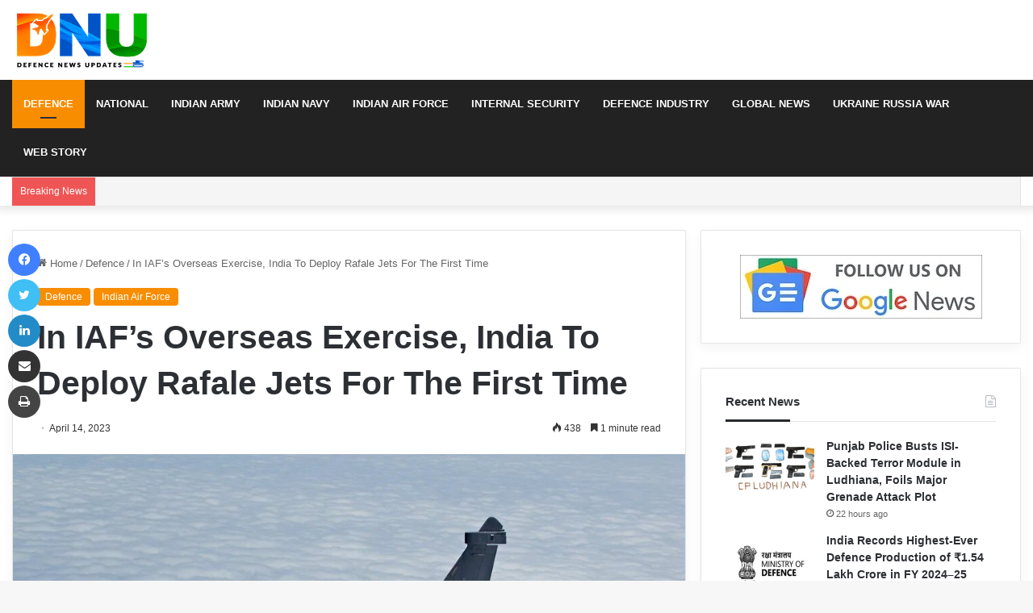

--- FILE ---
content_type: text/html; charset=UTF-8
request_url: https://defencenewsupdates.com/india-to-deploy-rafale-jets-for-first-time-in-iafs-overseas-exercise/
body_size: 26084
content:
<!DOCTYPE html><html lang="en-US" class="" data-skin="light"><head><script data-no-optimize="1">var litespeed_docref=sessionStorage.getItem("litespeed_docref");litespeed_docref&&(Object.defineProperty(document,"referrer",{get:function(){return litespeed_docref}}),sessionStorage.removeItem("litespeed_docref"));</script> <meta charset="UTF-8" /><link rel="profile" href="https://gmpg.org/xfn/11" /> <script type="litespeed/javascript">(()=>{var e={};e.g=function(){if("object"==typeof globalThis)return globalThis;try{return this||new Function("return this")()}catch(e){if("object"==typeof window)return window}}(),function({ampUrl:n,isCustomizePreview:t,isAmpDevMode:r,noampQueryVarName:o,noampQueryVarValue:s,disabledStorageKey:i,mobileUserAgents:a,regexRegex:c}){if("undefined"==typeof sessionStorage)return;const d=new RegExp(c);if(!a.some((e=>{const n=e.match(d);return!(!n||!new RegExp(n[1],n[2]).test(navigator.userAgent))||navigator.userAgent.includes(e)})))return;e.g.addEventListener("DOMContentLiteSpeedLoaded",(()=>{const e=document.getElementById("amp-mobile-version-switcher");if(!e)return;e.hidden=!1;const n=e.querySelector("a[href]");n&&n.addEventListener("click",(()=>{sessionStorage.removeItem(i)}))}));const g=r&&["paired-browsing-non-amp","paired-browsing-amp"].includes(window.name);if(sessionStorage.getItem(i)||t||g)return;const u=new URL(location.href),m=new URL(n);m.hash=u.hash,u.searchParams.has(o)&&s===u.searchParams.get(o)?sessionStorage.setItem(i,"1"):m.href!==u.href&&(window.stop(),location.replace(m.href))}({"ampUrl":"https:\/\/defencenewsupdates.com\/india-to-deploy-rafale-jets-for-first-time-in-iafs-overseas-exercise\/amp\/","noampQueryVarName":"noamp","noampQueryVarValue":"mobile","disabledStorageKey":"amp_mobile_redirect_disabled","mobileUserAgents":["Mobile","Android","Silk\/","Kindle","BlackBerry","Opera Mini","Opera Mobi"],"regexRegex":"^\\\/((?:.|\\n)+)\\\/([i]*)$","isCustomizePreview":!1,"isAmpDevMode":!1})})()</script> <meta name='robots' content='index, follow, max-image-preview:large, max-snippet:-1, max-video-preview:-1' /><style>img:is([sizes="auto" i], [sizes^="auto," i]) { contain-intrinsic-size: 3000px 1500px }</style><title>India to deploy Rafale jets for first time in IAF&#039;s overseas exercise</title><meta name="description" content="India is set to deploy its advanced Rafale fighter jets for the first time in the Indian Air Force&#039;s overseas exercise." /><link rel="canonical" href="https://defencenewsupdates.com/india-to-deploy-rafale-jets-for-first-time-in-iafs-overseas-exercise/" /><meta property="og:locale" content="en_US" /><meta property="og:type" content="article" /><meta property="og:title" content="In IAF&#039;s Overseas Exercise, India To Deploy Rafale Jets For The First Time" /><meta property="og:description" content="The Indian Air Force&#039;s Rafale jets will be taking part in their first practice outside of India. On Friday, a group from the Indian Air Force will leave for France." /><meta property="og:url" content="https://defencenewsupdates.com/india-to-deploy-rafale-jets-for-first-time-in-iafs-overseas-exercise/" /><meta property="og:site_name" content="Defence News Updates" /><meta property="article:publisher" content="https://www.facebook.com/dnucom" /><meta property="article:published_time" content="2023-04-14T05:30:22+00:00" /><meta property="og:image" content="https://defencenewsupdates.com/wp-content/uploads/2023/04/Rafale-jets.jpg" /><meta property="og:image:width" content="1000" /><meta property="og:image:height" content="667" /><meta property="og:image:type" content="image/jpeg" /><meta name="author" content="Shweta Sharma" /><meta name="twitter:card" content="summary_large_image" /><meta name="twitter:title" content="In IAF&#039;s Overseas Exercise, India To Deploy Rafale Jets For The First Time" /><meta name="twitter:description" content="The Indian Air Force&#039;s Rafale jets will be taking part in their first practice outside of India. On Friday, a group from the Indian Air Force will leave for France." /><meta name="twitter:creator" content="@defnewsofficial" /><meta name="twitter:site" content="@defnewsofficial" /><meta name="twitter:label1" content="Written by" /><meta name="twitter:data1" content="Shweta Sharma" /><meta name="twitter:label2" content="Est. reading time" /><meta name="twitter:data2" content="1 minute" /> <script type="application/ld+json" class="yoast-schema-graph">{"@context":"https://schema.org","@graph":[{"@type":"Article","@id":"https://defencenewsupdates.com/india-to-deploy-rafale-jets-for-first-time-in-iafs-overseas-exercise/#article","isPartOf":{"@id":"https://defencenewsupdates.com/india-to-deploy-rafale-jets-for-first-time-in-iafs-overseas-exercise/"},"author":{"name":"Shweta Sharma","@id":"https://defencenewsupdates.com/#/schema/person/0766fcfef22fe012dfe1d51fae033c06"},"headline":"In IAF&#8217;s Overseas Exercise, India To Deploy Rafale Jets For The First Time","datePublished":"2023-04-14T05:30:22+00:00","mainEntityOfPage":{"@id":"https://defencenewsupdates.com/india-to-deploy-rafale-jets-for-first-time-in-iafs-overseas-exercise/"},"wordCount":316,"publisher":{"@id":"https://defencenewsupdates.com/#organization"},"image":{"@id":"https://defencenewsupdates.com/india-to-deploy-rafale-jets-for-first-time-in-iafs-overseas-exercise/#primaryimage"},"thumbnailUrl":"https://defencenewsupdates.com/wp-content/uploads/2023/04/Rafale-jets.jpg","keywords":["Defence","India","Indian Air Force","Rafale Jet"],"articleSection":["Defence","Indian Air Force"],"inLanguage":"en-US"},{"@type":"WebPage","@id":"https://defencenewsupdates.com/india-to-deploy-rafale-jets-for-first-time-in-iafs-overseas-exercise/","url":"https://defencenewsupdates.com/india-to-deploy-rafale-jets-for-first-time-in-iafs-overseas-exercise/","name":"India to deploy Rafale jets for first time in IAF's overseas exercise","isPartOf":{"@id":"https://defencenewsupdates.com/#website"},"primaryImageOfPage":{"@id":"https://defencenewsupdates.com/india-to-deploy-rafale-jets-for-first-time-in-iafs-overseas-exercise/#primaryimage"},"image":{"@id":"https://defencenewsupdates.com/india-to-deploy-rafale-jets-for-first-time-in-iafs-overseas-exercise/#primaryimage"},"thumbnailUrl":"https://defencenewsupdates.com/wp-content/uploads/2023/04/Rafale-jets.jpg","datePublished":"2023-04-14T05:30:22+00:00","description":"India is set to deploy its advanced Rafale fighter jets for the first time in the Indian Air Force's overseas exercise.","breadcrumb":{"@id":"https://defencenewsupdates.com/india-to-deploy-rafale-jets-for-first-time-in-iafs-overseas-exercise/#breadcrumb"},"inLanguage":"en-US","potentialAction":[{"@type":"ReadAction","target":["https://defencenewsupdates.com/india-to-deploy-rafale-jets-for-first-time-in-iafs-overseas-exercise/"]}]},{"@type":"ImageObject","inLanguage":"en-US","@id":"https://defencenewsupdates.com/india-to-deploy-rafale-jets-for-first-time-in-iafs-overseas-exercise/#primaryimage","url":"https://defencenewsupdates.com/wp-content/uploads/2023/04/Rafale-jets.jpg","contentUrl":"https://defencenewsupdates.com/wp-content/uploads/2023/04/Rafale-jets.jpg","width":1000,"height":667,"caption":"Image credit : A. Jeuland French Air Force"},{"@type":"BreadcrumbList","@id":"https://defencenewsupdates.com/india-to-deploy-rafale-jets-for-first-time-in-iafs-overseas-exercise/#breadcrumb","itemListElement":[{"@type":"ListItem","position":1,"name":"Home","item":"https://defencenewsupdates.com/"},{"@type":"ListItem","position":2,"name":"In IAF&#8217;s Overseas Exercise, India To Deploy Rafale Jets For The First Time"}]},{"@type":"WebSite","@id":"https://defencenewsupdates.com/#website","url":"https://defencenewsupdates.com/","name":"Defence News Updates","description":"Latest Indian Defence News","publisher":{"@id":"https://defencenewsupdates.com/#organization"},"potentialAction":[{"@type":"SearchAction","target":{"@type":"EntryPoint","urlTemplate":"https://defencenewsupdates.com/?s={search_term_string}"},"query-input":{"@type":"PropertyValueSpecification","valueRequired":true,"valueName":"search_term_string"}}],"inLanguage":"en-US"},{"@type":"Organization","@id":"https://defencenewsupdates.com/#organization","name":"Defence News Updates","url":"https://defencenewsupdates.com/","logo":{"@type":"ImageObject","inLanguage":"en-US","@id":"https://defencenewsupdates.com/#/schema/logo/image/","url":"https://defencenewsupdates.com/wp-content/uploads/2022/12/cropped-DNU-Icon.png","contentUrl":"https://defencenewsupdates.com/wp-content/uploads/2022/12/cropped-DNU-Icon.png","width":512,"height":512,"caption":"Defence News Updates"},"image":{"@id":"https://defencenewsupdates.com/#/schema/logo/image/"},"sameAs":["https://www.facebook.com/dnucom","https://x.com/defnewsofficial"]},{"@type":"Person","@id":"https://defencenewsupdates.com/#/schema/person/0766fcfef22fe012dfe1d51fae033c06","name":"Shweta Sharma"}]}</script> <link rel="alternate" type="application/rss+xml" title="Defence News Updates &raquo; Feed" href="https://defencenewsupdates.com/feed/" /><link rel="alternate" type="application/rss+xml" title="Defence News Updates &raquo; Comments Feed" href="https://defencenewsupdates.com/comments/feed/" /><style type="text/css">:root{
			
					--main-nav-background: #1f2024;
					--main-nav-secondry-background: rgba(0,0,0,0.2);
					--main-nav-primary-color: #0088ff;
					--main-nav-contrast-primary-color: #FFFFFF;
					--main-nav-text-color: #FFFFFF;
					--main-nav-secondry-text-color: rgba(225,255,255,0.5);
					--main-nav-main-border-color: rgba(255,255,255,0.07);
					--main-nav-secondry-border-color: rgba(255,255,255,0.04);
				
			}</style><link rel="alternate" type="application/rss+xml" title="Defence News Updates &raquo; Stories Feed" href="https://defencenewsupdates.com/web-stories/feed/"><meta name="viewport" content="width=device-width, initial-scale=1.0" /><link data-optimized="2" rel="stylesheet" href="https://defencenewsupdates.com/wp-content/litespeed/css/8b160555ee9754f3c7a13630ad927e9b.css?ver=28368" /><style id='wp-block-library-theme-inline-css' type='text/css'>.wp-block-audio :where(figcaption){color:#555;font-size:13px;text-align:center}.is-dark-theme .wp-block-audio :where(figcaption){color:#ffffffa6}.wp-block-audio{margin:0 0 1em}.wp-block-code{border:1px solid #ccc;border-radius:4px;font-family:Menlo,Consolas,monaco,monospace;padding:.8em 1em}.wp-block-embed :where(figcaption){color:#555;font-size:13px;text-align:center}.is-dark-theme .wp-block-embed :where(figcaption){color:#ffffffa6}.wp-block-embed{margin:0 0 1em}.blocks-gallery-caption{color:#555;font-size:13px;text-align:center}.is-dark-theme .blocks-gallery-caption{color:#ffffffa6}:root :where(.wp-block-image figcaption){color:#555;font-size:13px;text-align:center}.is-dark-theme :root :where(.wp-block-image figcaption){color:#ffffffa6}.wp-block-image{margin:0 0 1em}.wp-block-pullquote{border-bottom:4px solid;border-top:4px solid;color:currentColor;margin-bottom:1.75em}.wp-block-pullquote cite,.wp-block-pullquote footer,.wp-block-pullquote__citation{color:currentColor;font-size:.8125em;font-style:normal;text-transform:uppercase}.wp-block-quote{border-left:.25em solid;margin:0 0 1.75em;padding-left:1em}.wp-block-quote cite,.wp-block-quote footer{color:currentColor;font-size:.8125em;font-style:normal;position:relative}.wp-block-quote:where(.has-text-align-right){border-left:none;border-right:.25em solid;padding-left:0;padding-right:1em}.wp-block-quote:where(.has-text-align-center){border:none;padding-left:0}.wp-block-quote.is-large,.wp-block-quote.is-style-large,.wp-block-quote:where(.is-style-plain){border:none}.wp-block-search .wp-block-search__label{font-weight:700}.wp-block-search__button{border:1px solid #ccc;padding:.375em .625em}:where(.wp-block-group.has-background){padding:1.25em 2.375em}.wp-block-separator.has-css-opacity{opacity:.4}.wp-block-separator{border:none;border-bottom:2px solid;margin-left:auto;margin-right:auto}.wp-block-separator.has-alpha-channel-opacity{opacity:1}.wp-block-separator:not(.is-style-wide):not(.is-style-dots){width:100px}.wp-block-separator.has-background:not(.is-style-dots){border-bottom:none;height:1px}.wp-block-separator.has-background:not(.is-style-wide):not(.is-style-dots){height:2px}.wp-block-table{margin:0 0 1em}.wp-block-table td,.wp-block-table th{word-break:normal}.wp-block-table :where(figcaption){color:#555;font-size:13px;text-align:center}.is-dark-theme .wp-block-table :where(figcaption){color:#ffffffa6}.wp-block-video :where(figcaption){color:#555;font-size:13px;text-align:center}.is-dark-theme .wp-block-video :where(figcaption){color:#ffffffa6}.wp-block-video{margin:0 0 1em}:root :where(.wp-block-template-part.has-background){margin-bottom:0;margin-top:0;padding:1.25em 2.375em}</style><style id='classic-theme-styles-inline-css' type='text/css'>/*! This file is auto-generated */
.wp-block-button__link{color:#fff;background-color:#32373c;border-radius:9999px;box-shadow:none;text-decoration:none;padding:calc(.667em + 2px) calc(1.333em + 2px);font-size:1.125em}.wp-block-file__button{background:#32373c;color:#fff;text-decoration:none}</style><style id='global-styles-inline-css' type='text/css'>:root{--wp--preset--aspect-ratio--square: 1;--wp--preset--aspect-ratio--4-3: 4/3;--wp--preset--aspect-ratio--3-4: 3/4;--wp--preset--aspect-ratio--3-2: 3/2;--wp--preset--aspect-ratio--2-3: 2/3;--wp--preset--aspect-ratio--16-9: 16/9;--wp--preset--aspect-ratio--9-16: 9/16;--wp--preset--color--black: #000000;--wp--preset--color--cyan-bluish-gray: #abb8c3;--wp--preset--color--white: #ffffff;--wp--preset--color--pale-pink: #f78da7;--wp--preset--color--vivid-red: #cf2e2e;--wp--preset--color--luminous-vivid-orange: #ff6900;--wp--preset--color--luminous-vivid-amber: #fcb900;--wp--preset--color--light-green-cyan: #7bdcb5;--wp--preset--color--vivid-green-cyan: #00d084;--wp--preset--color--pale-cyan-blue: #8ed1fc;--wp--preset--color--vivid-cyan-blue: #0693e3;--wp--preset--color--vivid-purple: #9b51e0;--wp--preset--gradient--vivid-cyan-blue-to-vivid-purple: linear-gradient(135deg,rgba(6,147,227,1) 0%,rgb(155,81,224) 100%);--wp--preset--gradient--light-green-cyan-to-vivid-green-cyan: linear-gradient(135deg,rgb(122,220,180) 0%,rgb(0,208,130) 100%);--wp--preset--gradient--luminous-vivid-amber-to-luminous-vivid-orange: linear-gradient(135deg,rgba(252,185,0,1) 0%,rgba(255,105,0,1) 100%);--wp--preset--gradient--luminous-vivid-orange-to-vivid-red: linear-gradient(135deg,rgba(255,105,0,1) 0%,rgb(207,46,46) 100%);--wp--preset--gradient--very-light-gray-to-cyan-bluish-gray: linear-gradient(135deg,rgb(238,238,238) 0%,rgb(169,184,195) 100%);--wp--preset--gradient--cool-to-warm-spectrum: linear-gradient(135deg,rgb(74,234,220) 0%,rgb(151,120,209) 20%,rgb(207,42,186) 40%,rgb(238,44,130) 60%,rgb(251,105,98) 80%,rgb(254,248,76) 100%);--wp--preset--gradient--blush-light-purple: linear-gradient(135deg,rgb(255,206,236) 0%,rgb(152,150,240) 100%);--wp--preset--gradient--blush-bordeaux: linear-gradient(135deg,rgb(254,205,165) 0%,rgb(254,45,45) 50%,rgb(107,0,62) 100%);--wp--preset--gradient--luminous-dusk: linear-gradient(135deg,rgb(255,203,112) 0%,rgb(199,81,192) 50%,rgb(65,88,208) 100%);--wp--preset--gradient--pale-ocean: linear-gradient(135deg,rgb(255,245,203) 0%,rgb(182,227,212) 50%,rgb(51,167,181) 100%);--wp--preset--gradient--electric-grass: linear-gradient(135deg,rgb(202,248,128) 0%,rgb(113,206,126) 100%);--wp--preset--gradient--midnight: linear-gradient(135deg,rgb(2,3,129) 0%,rgb(40,116,252) 100%);--wp--preset--font-size--small: 13px;--wp--preset--font-size--medium: 20px;--wp--preset--font-size--large: 36px;--wp--preset--font-size--x-large: 42px;--wp--preset--spacing--20: 0.44rem;--wp--preset--spacing--30: 0.67rem;--wp--preset--spacing--40: 1rem;--wp--preset--spacing--50: 1.5rem;--wp--preset--spacing--60: 2.25rem;--wp--preset--spacing--70: 3.38rem;--wp--preset--spacing--80: 5.06rem;--wp--preset--shadow--natural: 6px 6px 9px rgba(0, 0, 0, 0.2);--wp--preset--shadow--deep: 12px 12px 50px rgba(0, 0, 0, 0.4);--wp--preset--shadow--sharp: 6px 6px 0px rgba(0, 0, 0, 0.2);--wp--preset--shadow--outlined: 6px 6px 0px -3px rgba(255, 255, 255, 1), 6px 6px rgba(0, 0, 0, 1);--wp--preset--shadow--crisp: 6px 6px 0px rgba(0, 0, 0, 1);}:where(.is-layout-flex){gap: 0.5em;}:where(.is-layout-grid){gap: 0.5em;}body .is-layout-flex{display: flex;}.is-layout-flex{flex-wrap: wrap;align-items: center;}.is-layout-flex > :is(*, div){margin: 0;}body .is-layout-grid{display: grid;}.is-layout-grid > :is(*, div){margin: 0;}:where(.wp-block-columns.is-layout-flex){gap: 2em;}:where(.wp-block-columns.is-layout-grid){gap: 2em;}:where(.wp-block-post-template.is-layout-flex){gap: 1.25em;}:where(.wp-block-post-template.is-layout-grid){gap: 1.25em;}.has-black-color{color: var(--wp--preset--color--black) !important;}.has-cyan-bluish-gray-color{color: var(--wp--preset--color--cyan-bluish-gray) !important;}.has-white-color{color: var(--wp--preset--color--white) !important;}.has-pale-pink-color{color: var(--wp--preset--color--pale-pink) !important;}.has-vivid-red-color{color: var(--wp--preset--color--vivid-red) !important;}.has-luminous-vivid-orange-color{color: var(--wp--preset--color--luminous-vivid-orange) !important;}.has-luminous-vivid-amber-color{color: var(--wp--preset--color--luminous-vivid-amber) !important;}.has-light-green-cyan-color{color: var(--wp--preset--color--light-green-cyan) !important;}.has-vivid-green-cyan-color{color: var(--wp--preset--color--vivid-green-cyan) !important;}.has-pale-cyan-blue-color{color: var(--wp--preset--color--pale-cyan-blue) !important;}.has-vivid-cyan-blue-color{color: var(--wp--preset--color--vivid-cyan-blue) !important;}.has-vivid-purple-color{color: var(--wp--preset--color--vivid-purple) !important;}.has-black-background-color{background-color: var(--wp--preset--color--black) !important;}.has-cyan-bluish-gray-background-color{background-color: var(--wp--preset--color--cyan-bluish-gray) !important;}.has-white-background-color{background-color: var(--wp--preset--color--white) !important;}.has-pale-pink-background-color{background-color: var(--wp--preset--color--pale-pink) !important;}.has-vivid-red-background-color{background-color: var(--wp--preset--color--vivid-red) !important;}.has-luminous-vivid-orange-background-color{background-color: var(--wp--preset--color--luminous-vivid-orange) !important;}.has-luminous-vivid-amber-background-color{background-color: var(--wp--preset--color--luminous-vivid-amber) !important;}.has-light-green-cyan-background-color{background-color: var(--wp--preset--color--light-green-cyan) !important;}.has-vivid-green-cyan-background-color{background-color: var(--wp--preset--color--vivid-green-cyan) !important;}.has-pale-cyan-blue-background-color{background-color: var(--wp--preset--color--pale-cyan-blue) !important;}.has-vivid-cyan-blue-background-color{background-color: var(--wp--preset--color--vivid-cyan-blue) !important;}.has-vivid-purple-background-color{background-color: var(--wp--preset--color--vivid-purple) !important;}.has-black-border-color{border-color: var(--wp--preset--color--black) !important;}.has-cyan-bluish-gray-border-color{border-color: var(--wp--preset--color--cyan-bluish-gray) !important;}.has-white-border-color{border-color: var(--wp--preset--color--white) !important;}.has-pale-pink-border-color{border-color: var(--wp--preset--color--pale-pink) !important;}.has-vivid-red-border-color{border-color: var(--wp--preset--color--vivid-red) !important;}.has-luminous-vivid-orange-border-color{border-color: var(--wp--preset--color--luminous-vivid-orange) !important;}.has-luminous-vivid-amber-border-color{border-color: var(--wp--preset--color--luminous-vivid-amber) !important;}.has-light-green-cyan-border-color{border-color: var(--wp--preset--color--light-green-cyan) !important;}.has-vivid-green-cyan-border-color{border-color: var(--wp--preset--color--vivid-green-cyan) !important;}.has-pale-cyan-blue-border-color{border-color: var(--wp--preset--color--pale-cyan-blue) !important;}.has-vivid-cyan-blue-border-color{border-color: var(--wp--preset--color--vivid-cyan-blue) !important;}.has-vivid-purple-border-color{border-color: var(--wp--preset--color--vivid-purple) !important;}.has-vivid-cyan-blue-to-vivid-purple-gradient-background{background: var(--wp--preset--gradient--vivid-cyan-blue-to-vivid-purple) !important;}.has-light-green-cyan-to-vivid-green-cyan-gradient-background{background: var(--wp--preset--gradient--light-green-cyan-to-vivid-green-cyan) !important;}.has-luminous-vivid-amber-to-luminous-vivid-orange-gradient-background{background: var(--wp--preset--gradient--luminous-vivid-amber-to-luminous-vivid-orange) !important;}.has-luminous-vivid-orange-to-vivid-red-gradient-background{background: var(--wp--preset--gradient--luminous-vivid-orange-to-vivid-red) !important;}.has-very-light-gray-to-cyan-bluish-gray-gradient-background{background: var(--wp--preset--gradient--very-light-gray-to-cyan-bluish-gray) !important;}.has-cool-to-warm-spectrum-gradient-background{background: var(--wp--preset--gradient--cool-to-warm-spectrum) !important;}.has-blush-light-purple-gradient-background{background: var(--wp--preset--gradient--blush-light-purple) !important;}.has-blush-bordeaux-gradient-background{background: var(--wp--preset--gradient--blush-bordeaux) !important;}.has-luminous-dusk-gradient-background{background: var(--wp--preset--gradient--luminous-dusk) !important;}.has-pale-ocean-gradient-background{background: var(--wp--preset--gradient--pale-ocean) !important;}.has-electric-grass-gradient-background{background: var(--wp--preset--gradient--electric-grass) !important;}.has-midnight-gradient-background{background: var(--wp--preset--gradient--midnight) !important;}.has-small-font-size{font-size: var(--wp--preset--font-size--small) !important;}.has-medium-font-size{font-size: var(--wp--preset--font-size--medium) !important;}.has-large-font-size{font-size: var(--wp--preset--font-size--large) !important;}.has-x-large-font-size{font-size: var(--wp--preset--font-size--x-large) !important;}
:where(.wp-block-post-template.is-layout-flex){gap: 1.25em;}:where(.wp-block-post-template.is-layout-grid){gap: 1.25em;}
:where(.wp-block-columns.is-layout-flex){gap: 2em;}:where(.wp-block-columns.is-layout-grid){gap: 2em;}
:root :where(.wp-block-pullquote){font-size: 1.5em;line-height: 1.6;}</style><style id='tie-theme-child-css-inline-css' type='text/css'>.wf-active .logo-text,.wf-active h1,.wf-active h2,.wf-active h3,.wf-active h4,.wf-active h5,.wf-active h6,.wf-active .the-subtitle{font-family: 'Poppins';}#main-nav .main-menu > ul > li > a{text-transform: uppercase;}:root:root{--brand-color: #f98d00;--dark-brand-color: #c75b00;--bright-color: #FFFFFF;--base-color: #2c2f34;}#reading-position-indicator{box-shadow: 0 0 10px rgba( 249,141,0,0.7);}:root:root{--brand-color: #f98d00;--dark-brand-color: #c75b00;--bright-color: #FFFFFF;--base-color: #2c2f34;}#reading-position-indicator{box-shadow: 0 0 10px rgba( 249,141,0,0.7);}.tie-weather-widget.widget,.container-wrapper{box-shadow: 0 5px 15px 0 rgba(0,0,0,0.05);}.dark-skin .tie-weather-widget.widget,.dark-skin .container-wrapper{box-shadow: 0 5px 15px 0 rgba(0,0,0,0.2);}#top-nav,#top-nav .sub-menu,#top-nav .comp-sub-menu,#top-nav .ticker-content,#top-nav .ticker-swipe,.top-nav-boxed #top-nav .topbar-wrapper,#autocomplete-suggestions.search-in-top-nav,#top-nav .guest-btn:not(:hover){background-color : #f5f5f5;}#top-nav *,#autocomplete-suggestions.search-in-top-nav{border-color: rgba( 0,0,0,0.08);}#top-nav .icon-basecloud-bg:after{color: #f5f5f5;}#top-nav a:not(:hover),#top-nav input,#top-nav #search-submit,#top-nav .fa-spinner,#top-nav .dropdown-social-icons li a span,#top-nav .components > li .social-link:not(:hover) span,#autocomplete-suggestions.search-in-top-nav a{color: #444444;}#top-nav .menu-item-has-children > a:before{border-top-color: #444444;}#top-nav li .menu-item-has-children > a:before{border-top-color: transparent;border-left-color: #444444;}.rtl #top-nav .menu li .menu-item-has-children > a:before{border-left-color: transparent;border-right-color: #444444;}#top-nav input::-moz-placeholder{color: #444444;}#top-nav input:-moz-placeholder{color: #444444;}#top-nav input:-ms-input-placeholder{color: #444444;}#top-nav input::-webkit-input-placeholder{color: #444444;}#top-nav .comp-sub-menu .button:hover,#top-nav .checkout-button,#autocomplete-suggestions.search-in-top-nav .button{background-color: #f98d00;}#top-nav a:hover,#top-nav .menu li:hover > a,#top-nav .menu > .tie-current-menu > a,#top-nav .components > li:hover > a,#top-nav .components #search-submit:hover,#autocomplete-suggestions.search-in-top-nav .post-title a:hover{color: #f98d00;}#top-nav .comp-sub-menu .button:hover{border-color: #f98d00;}#top-nav .tie-current-menu > a:before,#top-nav .menu .menu-item-has-children:hover > a:before{border-top-color: #f98d00;}#top-nav .menu li .menu-item-has-children:hover > a:before{border-top-color: transparent;border-left-color: #f98d00;}.rtl #top-nav .menu li .menu-item-has-children:hover > a:before{border-left-color: transparent;border-right-color: #f98d00;}#top-nav .comp-sub-menu .button:hover,#top-nav .comp-sub-menu .checkout-button,#autocomplete-suggestions.search-in-top-nav .button{color: #FFFFFF;}#top-nav .comp-sub-menu .checkout-button:hover,#autocomplete-suggestions.search-in-top-nav .button:hover{background-color: #db6f00;}#top-nav,#top-nav .comp-sub-menu,#top-nav .tie-weather-widget{color: #777777;}#autocomplete-suggestions.search-in-top-nav .post-meta,#autocomplete-suggestions.search-in-top-nav .post-meta a:not(:hover){color: rgba( 119,119,119,0.7 );}#top-nav .weather-icon .icon-cloud,#top-nav .weather-icon .icon-basecloud-bg,#top-nav .weather-icon .icon-cloud-behind{color: #777777 !important;}#main-nav,#main-nav .menu-sub-content,#main-nav .comp-sub-menu,#main-nav .guest-btn:not(:hover),#main-nav ul.cats-vertical li a.is-active,#main-nav ul.cats-vertical li a:hover,#autocomplete-suggestions.search-in-main-nav{background-color: #222222;}#main-nav{border-width: 0;}#theme-header #main-nav:not(.fixed-nav){bottom: 0;}#main-nav .icon-basecloud-bg:after{color: #222222;}#autocomplete-suggestions.search-in-main-nav{border-color: rgba(255,255,255,0.07);}.main-nav-boxed #main-nav .main-menu-wrapper{border-width: 0;}#main-nav .menu li.menu-item-has-children > a:before,#main-nav .main-menu .mega-menu > a:before{border-top-color: #ffffff;}#main-nav .menu li .menu-item-has-children > a:before,#main-nav .mega-menu .menu-item-has-children > a:before{border-top-color: transparent;border-left-color: #ffffff;}.rtl #main-nav .menu li .menu-item-has-children > a:before,.rtl #main-nav .mega-menu .menu-item-has-children > a:before{border-left-color: transparent;border-right-color: #ffffff;}#main-nav a:not(:hover),#main-nav a.social-link:not(:hover) span,#main-nav .dropdown-social-icons li a span,#autocomplete-suggestions.search-in-main-nav a{color: #ffffff;}#theme-header:not(.main-nav-boxed) #main-nav,.main-nav-boxed .main-menu-wrapper{border-right: 0 none !important;border-left : 0 none !important;border-top : 0 none !important;}#theme-header:not(.main-nav-boxed) #main-nav,.main-nav-boxed .main-menu-wrapper{border-right: 0 none !important;border-left : 0 none !important;border-bottom : 0 none !important;}.main-nav {--main-nav-primary-color: #f98d00;}#main-nav .mega-links-head:after,#main-nav .comp-sub-menu .button:hover,#main-nav .comp-sub-menu .checkout-button,#main-nav .cats-horizontal a.is-active,#main-nav .cats-horizontal a:hover,#autocomplete-suggestions.search-in-main-nav .button,#main-nav .spinner > div{background-color: #f98d00;}#main-nav .menu ul li:hover > a,#main-nav .menu ul li.current-menu-item:not(.mega-link-column) > a,#main-nav .components a:hover,#main-nav .components > li:hover > a,#main-nav #search-submit:hover,#main-nav .cats-vertical a.is-active,#main-nav .cats-vertical a:hover,#main-nav .mega-menu .post-meta a:hover,#main-nav .mega-menu .post-box-title a:hover,#autocomplete-suggestions.search-in-main-nav a:hover,#main-nav .spinner-circle:after{color: #f98d00;}#main-nav .menu > li.tie-current-menu > a,#main-nav .menu > li:hover > a,#main-nav .components .button:hover,#main-nav .comp-sub-menu .checkout-button,.theme-header #main-nav .mega-menu .cats-horizontal a.is-active,.theme-header #main-nav .mega-menu .cats-horizontal a:hover,#autocomplete-suggestions.search-in-main-nav a.button{color: #FFFFFF;}#main-nav .menu > li.tie-current-menu > a:before,#main-nav .menu > li:hover > a:before{border-top-color: #FFFFFF;}.main-nav-light #main-nav .menu-item-has-children li:hover > a:before,.main-nav-light #main-nav .mega-menu li:hover > a:before{border-left-color: #f98d00;}.rtl .main-nav-light #main-nav .menu-item-has-children li:hover > a:before,.rtl .main-nav-light #main-nav .mega-menu li:hover > a:before{border-right-color: #f98d00;border-left-color: transparent;}#autocomplete-suggestions.search-in-main-nav .button:hover,#main-nav .comp-sub-menu .checkout-button:hover{background-color: #db6f00;}#main-nav,#main-nav input,#main-nav #search-submit,#main-nav .fa-spinner,#main-nav .comp-sub-menu,#main-nav .tie-weather-widget{color: #f6f6f6;}#main-nav input::-moz-placeholder{color: #f6f6f6;}#main-nav input:-moz-placeholder{color: #f6f6f6;}#main-nav input:-ms-input-placeholder{color: #f6f6f6;}#main-nav input::-webkit-input-placeholder{color: #f6f6f6;}#main-nav .mega-menu .post-meta,#main-nav .mega-menu .post-meta a,#autocomplete-suggestions.search-in-main-nav .post-meta{color: rgba(246,246,246,0.6);}#main-nav .weather-icon .icon-cloud,#main-nav .weather-icon .icon-basecloud-bg,#main-nav .weather-icon .icon-cloud-behind{color: #f6f6f6 !important;}#footer{background-color: #00000;}#site-info{background-color: #ffffff;}#footer .posts-list-counter .posts-list-items li.widget-post-list:before{border-color: #00000;}#footer .timeline-widget a .date:before{border-color: rgba(0,0,0,0.8);}#footer .footer-boxed-widget-area,#footer textarea,#footer input:not([type=submit]),#footer select,#footer code,#footer kbd,#footer pre,#footer samp,#footer .show-more-button,#footer .slider-links .tie-slider-nav span,#footer #wp-calendar,#footer #wp-calendar tbody td,#footer #wp-calendar thead th,#footer .widget.buddypress .item-options a{border-color: rgba(255,255,255,0.1);}#footer .social-statistics-widget .white-bg li.social-icons-item a,#footer .widget_tag_cloud .tagcloud a,#footer .latest-tweets-widget .slider-links .tie-slider-nav span,#footer .widget_layered_nav_filters a{border-color: rgba(255,255,255,0.1);}#footer .social-statistics-widget .white-bg li:before{background: rgba(255,255,255,0.1);}.site-footer #wp-calendar tbody td{background: rgba(255,255,255,0.02);}#footer .white-bg .social-icons-item a span.followers span,#footer .circle-three-cols .social-icons-item a .followers-num,#footer .circle-three-cols .social-icons-item a .followers-name{color: rgba(255,255,255,0.8);}#footer .timeline-widget ul:before,#footer .timeline-widget a:not(:hover) .date:before{background-color: #000000;}#footer .widget-title,#footer .widget-title a:not(:hover){color: #f98d00;}#footer,#footer textarea,#footer input:not([type='submit']),#footer select,#footer #wp-calendar tbody,#footer .tie-slider-nav li span:not(:hover),#footer .widget_categories li a:before,#footer .widget_product_categories li a:before,#footer .widget_layered_nav li a:before,#footer .widget_archive li a:before,#footer .widget_nav_menu li a:before,#footer .widget_meta li a:before,#footer .widget_pages li a:before,#footer .widget_recent_entries li a:before,#footer .widget_display_forums li a:before,#footer .widget_display_views li a:before,#footer .widget_rss li a:before,#footer .widget_display_stats dt:before,#footer .subscribe-widget-content h3,#footer .about-author .social-icons a:not(:hover) span{color: #ffffff;}#footer post-widget-body .meta-item,#footer .post-meta,#footer .stream-title,#footer.dark-skin .timeline-widget .date,#footer .wp-caption .wp-caption-text,#footer .rss-date{color: rgba(255,255,255,0.7);}#footer input::-moz-placeholder{color: #ffffff;}#footer input:-moz-placeholder{color: #ffffff;}#footer input:-ms-input-placeholder{color: #ffffff;}#footer input::-webkit-input-placeholder{color: #ffffff;}.site-footer.dark-skin a:not(:hover){color: #3498db;}#site-info,#site-info ul.social-icons li a:not(:hover) span{color: #999999;}#footer .site-info a:not(:hover){color: #f98d00;}#footer .site-info a:hover{color: #f98d00;}.tie-cat-2,.tie-cat-item-2 > span{background-color:#d62715 !important;color:#FFFFFF !important;}.tie-cat-2:after{border-top-color:#d62715 !important;}.tie-cat-2:hover{background-color:#b80900 !important;}.tie-cat-2:hover:after{border-top-color:#b80900 !important;}.tie-cat-10,.tie-cat-item-10 > span{background-color:#2ecc71 !important;color:#FFFFFF !important;}.tie-cat-10:after{border-top-color:#2ecc71 !important;}.tie-cat-10:hover{background-color:#10ae53 !important;}.tie-cat-10:hover:after{border-top-color:#10ae53 !important;}.tie-cat-14,.tie-cat-item-14 > span{background-color:#9b59b6 !important;color:#FFFFFF !important;}.tie-cat-14:after{border-top-color:#9b59b6 !important;}.tie-cat-14:hover{background-color:#7d3b98 !important;}.tie-cat-14:hover:after{border-top-color:#7d3b98 !important;}.tie-cat-15,.tie-cat-item-15 > span{background-color:#34495e !important;color:#FFFFFF !important;}.tie-cat-15:after{border-top-color:#34495e !important;}.tie-cat-15:hover{background-color:#162b40 !important;}.tie-cat-15:hover:after{border-top-color:#162b40 !important;}@media (min-width: 1200px){.container{width: auto;}}@media (min-width: 992px){.container,.boxed-layout #tie-wrapper,.boxed-layout .fixed-nav,.wide-next-prev-slider-wrapper .slider-main-container{max-width: 100%;}.boxed-layout .container{max-width: 100%;}}@media (max-width: 1250px){.share-buttons-sticky{display: none;}}.web-stories-list{position: relative;z-index: 1;}.mag-box .web-stories-list {margin-bottom: 10px;margin-top: 10px;}.web-stories-list__story-poster:after {transition: opacity 0.2s;}.web-stories-list__story:hover .web-stories-list__story-poster:after {opacity: 0.6;}.web-stories-list.is-view-type-carousel .web-stories-list__story,.web-stories-list.is-view-type-grid .web-stories-list__story{min-width: 0 !important;}.is-view-type-circles.is-carousel .web-stories-list__inner-wrapper .web-stories-list__story:not(.visible){height: var(--ws-circle-size);overflow: hidden;}.web-stories-list-block.is-carousel .web-stories-list__story:not(.glider-slide){visibility: hidden;}.is-view-type-list .web-stories-list__inner-wrapper{display: flex;flex-wrap: wrap;}.is-view-type-list .web-stories-list__inner-wrapper > * {flex: 0 0 49%;margin: 0 0.5%;}@media (min-width: 676px) {.is-view-type-carousel .web-stories-list__carousel:not(.glider){height: 277px;}}#search ::placeholder,#main-nav #search-submit { color: #fff!important; opacity: 1; }#search :-ms-input-placeholder { color: #fff!important;}#search ::-ms-input-placeholder { color: #fff!important;}</style> <script type="litespeed/javascript" data-src="https://defencenewsupdates.com/wp-includes/js/jquery/jquery.min.js" id="jquery-core-js"></script> <link rel="https://api.w.org/" href="https://defencenewsupdates.com/wp-json/" /><link rel="alternate" title="JSON" type="application/json" href="https://defencenewsupdates.com/wp-json/wp/v2/posts/12053" /><link rel="EditURI" type="application/rsd+xml" title="RSD" href="https://defencenewsupdates.com/xmlrpc.php?rsd" /><meta name="generator" content="WordPress 6.8.3" /><link rel='shortlink' href='https://defencenewsupdates.com/?p=12053' /><link rel="alternate" title="oEmbed (JSON)" type="application/json+oembed" href="https://defencenewsupdates.com/wp-json/oembed/1.0/embed?url=https%3A%2F%2Fdefencenewsupdates.com%2Findia-to-deploy-rafale-jets-for-first-time-in-iafs-overseas-exercise%2F" /><link rel="alternate" title="oEmbed (XML)" type="text/xml+oembed" href="https://defencenewsupdates.com/wp-json/oembed/1.0/embed?url=https%3A%2F%2Fdefencenewsupdates.com%2Findia-to-deploy-rafale-jets-for-first-time-in-iafs-overseas-exercise%2F&#038;format=xml" /><link rel="alternate" type="text/html" media="only screen and (max-width: 640px)" href="https://defencenewsupdates.com/india-to-deploy-rafale-jets-for-first-time-in-iafs-overseas-exercise/amp/">	 <script type="litespeed/javascript" data-src="https://www.googletagmanager.com/gtag/js?id=G-C12RKFS2YM"></script> <script type="litespeed/javascript">window.dataLayer=window.dataLayer||[];function gtag(){dataLayer.push(arguments)}gtag('js',new Date());gtag('config','G-C12RKFS2YM')</script> <meta http-equiv="X-UA-Compatible" content="IE=edge"><meta name="onesignal" content="wordpress-plugin"/> <script type="litespeed/javascript">window.OneSignalDeferred=window.OneSignalDeferred||[];OneSignalDeferred.push(function(OneSignal){var oneSignal_options={};window._oneSignalInitOptions=oneSignal_options;oneSignal_options.serviceWorkerParam={scope:'/wp-content/plugins/onesignal-free-web-push-notifications/sdk_files/push/onesignal/'};oneSignal_options.serviceWorkerPath='OneSignalSDKWorker.js';OneSignal.Notifications.setDefaultUrl("https://defencenewsupdates.com");oneSignal_options.wordpress=!0;oneSignal_options.appId='b859817c-b3ad-483e-ac44-3be4bd9e217a';oneSignal_options.allowLocalhostAsSecureOrigin=!0;oneSignal_options.welcomeNotification={};oneSignal_options.welcomeNotification.disable=!0;oneSignal_options.path="https://defencenewsupdates.com/wp-content/plugins/onesignal-free-web-push-notifications/sdk_files/";oneSignal_options.promptOptions={};oneSignal_options.notifyButton={};oneSignal_options.notifyButton.enable=!0;oneSignal_options.notifyButton.position='bottom-right';oneSignal_options.notifyButton.theme='default';oneSignal_options.notifyButton.size='medium';oneSignal_options.notifyButton.displayPredicate=function(){return!OneSignal.User.PushSubscription.optedIn};oneSignal_options.notifyButton.showCredit=!0;oneSignal_options.notifyButton.text={};OneSignal.init(window._oneSignalInitOptions);OneSignal.Slidedown.promptPush()});function documentInitOneSignal(){var oneSignal_elements=document.getElementsByClassName("OneSignal-prompt");var oneSignalLinkClickHandler=function(event){OneSignal.Notifications.requestPermission();event.preventDefault()};for(var i=0;i<oneSignal_elements.length;i++)
oneSignal_elements[i].addEventListener('click',oneSignalLinkClickHandler,!1);}
if(document.readyState==='complete'){documentInitOneSignal()}else{window.addEventListener("load",function(event){documentInitOneSignal()})}</script> <link rel="amphtml" href="https://defencenewsupdates.com/india-to-deploy-rafale-jets-for-first-time-in-iafs-overseas-exercise/amp/"><style>#amp-mobile-version-switcher{left:0;position:absolute;width:100%;z-index:100}#amp-mobile-version-switcher>a{background-color:#444;border:0;color:#eaeaea;display:block;font-family:-apple-system,BlinkMacSystemFont,Segoe UI,Roboto,Oxygen-Sans,Ubuntu,Cantarell,Helvetica Neue,sans-serif;font-size:16px;font-weight:600;padding:15px 0;text-align:center;-webkit-text-decoration:none;text-decoration:none}#amp-mobile-version-switcher>a:active,#amp-mobile-version-switcher>a:focus,#amp-mobile-version-switcher>a:hover{-webkit-text-decoration:underline;text-decoration:underline}</style><link rel="icon" href="https://defencenewsupdates.com/wp-content/uploads/2022/12/cropped-DNU-Icon-32x32.png" sizes="32x32" /><link rel="icon" href="https://defencenewsupdates.com/wp-content/uploads/2022/12/cropped-DNU-Icon-192x192.png" sizes="192x192" /><link rel="apple-touch-icon" href="https://defencenewsupdates.com/wp-content/uploads/2022/12/cropped-DNU-Icon-180x180.png" /><meta name="msapplication-TileImage" content="https://defencenewsupdates.com/wp-content/uploads/2022/12/cropped-DNU-Icon-270x270.png" /><style type="text/css" id="wp-custom-css">/*Header logo section  */

.stream-item {
  margin: 0px 0px;
}</style></head><body id="tie-body" class="wp-singular post-template-default single single-post postid-12053 single-format-standard wp-theme-jannah wp-child-theme-jannah-child is-percent-width wrapper-has-shadow block-head-3 magazine1 is-thumb-overlay-disabled is-desktop is-header-layout-3 sidebar-right has-sidebar post-layout-1 narrow-title-narrow-media is-standard-format has-mobile-share hide_share_post_top hide_share_post_bottom"><div class="background-overlay"><div id="tie-container" class="site tie-container"><div id="tie-wrapper"><header id="theme-header" class="theme-header header-layout-3 main-nav-dark main-nav-default-dark main-nav-below no-stream-item top-nav-active top-nav-light top-nav-default-light top-nav-boxed top-nav-below top-nav-below-main-nav has-shadow is-stretch-header has-normal-width-logo has-custom-sticky-logo mobile-header-default"><div class="container header-container"><div class="tie-row logo-row"><div class="logo-wrapper"><div class="tie-col-md-4 logo-container clearfix"><div id="mobile-header-components-area_1" class="mobile-header-components"><ul class="components"><li class="mobile-component_menu custom-menu-link"><a href="#" id="mobile-menu-icon" class=""><span class="tie-mobile-menu-icon nav-icon is-layout-1"></span><span class="screen-reader-text">Menu</span></a></li></ul></div><div id="logo" class="image-logo" style="margin-top: 5px; margin-bottom: 4px;">
<a title="Defence News Updates" href="https://defencenewsupdates.com/">
<picture class="tie-logo-default tie-logo-picture">
<source class="tie-logo-source-default tie-logo-source" srcset="https://defencenewsupdates.com/wp-content/uploads/2022/12/defence-news-updates-logo-2.png" media="(max-width:991px)">
<source class="tie-logo-source-default tie-logo-source" srcset="https://defencenewsupdates.com/wp-content/uploads/2022/12/defence-news-updates-logo-2.png">
<img data-lazyloaded="1" src="[data-uri]" class="tie-logo-img-default tie-logo-img" data-src="https://defencenewsupdates.com/wp-content/uploads/2022/12/defence-news-updates-logo-2.png" alt="Defence News Updates" width="160" height="90" style="max-height:90px; width: auto;" />
</picture>
</a></div><div id="mobile-header-components-area_2" class="mobile-header-components"><ul class="components"><li class="mobile-component_search custom-menu-link">
<a href="#" class="tie-search-trigger-mobile">
<span class="tie-icon-search tie-search-icon" aria-hidden="true"></span>
<span class="screen-reader-text">Search for</span>
</a></li></ul></div></div></div></div></div><div class="main-nav-wrapper"><nav id="main-nav"  class="main-nav header-nav"  aria-label="Primary Navigation"><div class="container"><div class="main-menu-wrapper"><div id="menu-components-wrap"><div id="sticky-logo" class="image-logo">
<a title="Defence News Updates" href="https://defencenewsupdates.com/">
<picture class="tie-logo-default tie-logo-picture">
<source class="tie-logo-source-default tie-logo-source" srcset="https://defencenewsupdates.com/wp-content/uploads/2022/12/defence-news-updates-logo-2.png">
<img data-lazyloaded="1" src="[data-uri]" width="300" height="156" class="tie-logo-img-default tie-logo-img" data-src="https://defencenewsupdates.com/wp-content/uploads/2022/12/defence-news-updates-logo-2.png" alt="Defence News Updates" style="max-height:49px; width: auto;" />
</picture>
</a></div><div class="flex-placeholder"></div><div class="main-menu main-menu-wrap tie-alignleft"><div id="main-nav-menu" class="main-menu header-menu"><ul id="menu-main-menu" class="menu"><li id="menu-item-9287" class="menu-item menu-item-type-taxonomy menu-item-object-category current-post-ancestor current-menu-parent current-post-parent menu-item-9287 tie-current-menu"><a href="https://defencenewsupdates.com/news/defence/">Defence</a></li><li id="menu-item-9294" class="menu-item menu-item-type-taxonomy menu-item-object-category menu-item-9294"><a href="https://defencenewsupdates.com/news/national/">National</a></li><li id="menu-item-10918" class="menu-item menu-item-type-taxonomy menu-item-object-category menu-item-10918"><a href="https://defencenewsupdates.com/news/defence/indian-army/">Indian Army</a></li><li id="menu-item-10920" class="menu-item menu-item-type-taxonomy menu-item-object-category menu-item-10920"><a href="https://defencenewsupdates.com/news/defence/indian-navy/">Indian Navy</a></li><li id="menu-item-10919" class="menu-item menu-item-type-taxonomy menu-item-object-category current-post-ancestor current-menu-parent current-post-parent menu-item-10919"><a href="https://defencenewsupdates.com/news/defence/indian-air-force/">Indian Air Force</a></li><li id="menu-item-9295" class="menu-item menu-item-type-taxonomy menu-item-object-category menu-item-9295"><a href="https://defencenewsupdates.com/news/internal-security/">Internal Security</a></li><li id="menu-item-9293" class="menu-item menu-item-type-taxonomy menu-item-object-category menu-item-9293"><a href="https://defencenewsupdates.com/news/defence-industry/">Defence Industry</a></li><li id="menu-item-9292" class="menu-item menu-item-type-taxonomy menu-item-object-category menu-item-9292"><a href="https://defencenewsupdates.com/news/global-news/">Global News</a></li><style>#menu-item-9864{
						--main-nav-primary-color: #f2d357;
						--main-nav-contrast-primary-color: #000000;
						border-bottom: 5px solid #f2d357;
						margin-bottom: -5px;
					}</style><li id="menu-item-9864" class="menu-item menu-item-type-taxonomy menu-item-object-category menu-item-9864"><a href="https://defencenewsupdates.com/news/ukraine-russia-war/">Ukraine Russia War</a></li><li id="menu-item-12901" class="menu-item menu-item-type-post_type menu-item-object-page menu-item-12901"><a href="https://defencenewsupdates.com/web-story/">Web Story</a></li></ul></div></div></div></div></div></nav></div><nav id="top-nav"  class="has-breaking top-nav header-nav has-breaking-news" aria-label="Secondary Navigation"><div class="container"><div class="topbar-wrapper"><div class="tie-alignleft"><div class="breaking controls-is-active"><span class="breaking-title">
<span class="tie-icon-bolt breaking-icon" aria-hidden="true"></span>
<span class="breaking-title-text">Breaking News</span>
</span><ul id="breaking-news-in-header" class="breaking-news" data-type="reveal" data-arrows="true"><li class="news-item">
<a href="https://defencenewsupdates.com/tejas-fighter-jet-crashes-during-dubai-air-show-display-pilot-loses-life/">Tejas Fighter Jet Crashes During Dubai Air Show Display; Pilot Loses Life</a></li><li class="news-item">
<a href="https://defencenewsupdates.com/punjab-police-busts-isi-backed-terror-module-in-ludhiana-foils-major-grenade-attack-plot/">Punjab Police Busts ISI-Backed Terror Module in Ludhiana, Foils Major Grenade Attack Plot</a></li><li class="news-item">
<a href="https://defencenewsupdates.com/india-records-highest-ever-defence-production-of-%e2%82%b91-54-lakh-crore-in-fy-2024-25/">India Records Highest-Ever Defence Production of ₹1.54 Lakh Crore in FY 2024–25</a></li><li class="news-item">
<a href="https://defencenewsupdates.com/india-and-france-forge-new-defence-rd-agreement-to-accelerate-joint-innovation/">India and France Forge New Defence R&#038;D Agreement to Accelerate Joint Innovation</a></li><li class="news-item">
<a href="https://defencenewsupdates.com/pakistan-issues-stern-ultimatum-to-afghan-taliban-amid-rising-security-concerns/">Pakistan Issues Stern Ultimatum to Afghan Taliban Amid Rising Security Concerns</a></li><li class="news-item">
<a href="https://defencenewsupdates.com/new-video-of-delhi-red-fort-bomber-umar-un-nabi-shows-disturbing-justification-of-suicide-attacks/">New Video of Delhi Red Fort Bomber Umar-un-Nabi Shows Disturbing Justification of Suicide Attacks</a></li><li class="news-item">
<a href="https://defencenewsupdates.com/india-germany-seal-breakthrough-defence-pact-for-lidar-based-helicopter-safety-system/">India-Germany Seal Breakthrough Defence Pact for LiDAR-Based Helicopter Safety System</a></li><li class="news-item">
<a href="https://defencenewsupdates.com/indonesias-defence-minister-to-visit-india-next-week-to-fast-track-brahmos-missile-export-deal/">Indonesia’s Defence Minister to Visit India Next Week to Fast-Track BrahMos Missile Export Deal</a></li><li class="news-item">
<a href="https://defencenewsupdates.com/khawaja-asif-warns-pakistan-must-stay-on-full-alert-amid-risk-of-all-out-war-with-india/">Khawaja Asif Warns Pakistan Must Stay on “Full Alert” Amid Risk of All-Out War with India</a></li><li class="news-item">
<a href="https://defencenewsupdates.com/trumps-reported-peace-plan-urges-ukraine-to-hand-over-donbas-recognize-crimea-as-russian/">Trump’s Reported Peace Plan Urges Ukraine to Hand Over Donbas, Recognize Crimea as Russian</a></li><li class="news-item">
<a href="https://defencenewsupdates.com/us-approves-93-million-javelin-and-excalibur-weapons-package-for-india/">US Approves $93 Million Javelin and Excalibur Weapons Package for India</a></li><li class="news-item">
<a href="https://defencenewsupdates.com/russia-proposes-full-su-57-stealth-fighter-tech-transfer-to-india-ahead-of-key-visit/">Russia Proposes Full Su-57 Stealth Fighter Tech Transfer to India Ahead of Key Visit</a></li><li class="news-item">
<a href="https://defencenewsupdates.com/defence-ministry-speeds-up-formation-of-new-theatre-commands-after-operation-sindoor/">Defence Ministry Speeds Up Formation of New Theatre Commands After Operation Sindoor</a></li><li class="news-item">
<a href="https://defencenewsupdates.com/india-showcases-defence-and-aviation-strength-as-dubai-airshow-2025-opens/">India Showcases Defence and Aviation Strength as Dubai Airshow 2025 Opens</a></li><li class="news-item">
<a href="https://defencenewsupdates.com/india-and-germany-reaffirm-commitment-to-strengthen-defence-military-cooperation/">India and Germany Reaffirm Commitment to Strengthen Defence &#038; Military Cooperation</a></li><li class="news-item">
<a href="https://defencenewsupdates.com/six-months-after-indian-strikes-new-satellite-images-reveal-pakistans-slow-ongoing-repairs-at-key-military-bases/">Six Months After Indian Strikes, New Satellite Images Reveal Pakistan’s Slow, Ongoing Repairs at Key Military Bases</a></li><li class="news-item">
<a href="https://defencenewsupdates.com/adani-boosts-defence-manufacturing-says-india-will-soon-end-ammunition-imports/">Adani Boosts Defence Manufacturing, Says India Will Soon End Ammunition Imports</a></li><li class="news-item">
<a href="https://defencenewsupdates.com/micob-deploys-500-advanced-3d-printed-bunkers-to-boost-indias-border-defence/">MiCoB Deploys 500+ Advanced 3D-Printed Bunkers to Boost India’s Border Defence</a></li><li class="news-item">
<a href="https://defencenewsupdates.com/india-uk-ajeya-warrior-2025-joint-military-exercise-kicks-off-in-rajasthan/">India–UK ‘Ajeya Warrior 2025’ Joint Military Exercise Kicks Off in Rajasthan</a></li><li class="news-item">
<a href="https://defencenewsupdates.com/defence-secretary-rajesh-kumar-singh-reviews-key-road-and-infrastructure-projects-in-central-sector-forward-areas/">Defence Secretary Rajesh Kumar Singh Reviews Key Road and Infrastructure Projects in Central Sector Forward Areas</a></li></ul></div></div><div class="tie-alignright"></div></div></div></nav></header><div id="content" class="site-content container"><div id="main-content-row" class="tie-row main-content-row"><div class="main-content tie-col-md-8 tie-col-xs-12" role="main"><article id="the-post" class="container-wrapper post-content tie-standard"><header class="entry-header-outer"><nav id="breadcrumb"><a href="https://defencenewsupdates.com/"><span class="tie-icon-home" aria-hidden="true"></span> Home</a><em class="delimiter">/</em><a href="https://defencenewsupdates.com/news/defence/">Defence</a><em class="delimiter">/</em><span class="current">In IAF&#8217;s Overseas Exercise, India To Deploy Rafale Jets For The First Time</span></nav><script type="application/ld+json">{"@context":"http:\/\/schema.org","@type":"BreadcrumbList","@id":"#Breadcrumb","itemListElement":[{"@type":"ListItem","position":1,"item":{"name":"Home","@id":"https:\/\/defencenewsupdates.com\/"}},{"@type":"ListItem","position":2,"item":{"name":"Defence","@id":"https:\/\/defencenewsupdates.com\/news\/defence\/"}}]}</script> <div class="entry-header"><span class="post-cat-wrap"><a class="post-cat tie-cat-19" href="https://defencenewsupdates.com/news/defence/">Defence</a><a class="post-cat tie-cat-27" href="https://defencenewsupdates.com/news/defence/indian-air-force/">Indian Air Force</a></span><h1 class="post-title entry-title">
In IAF&#8217;s Overseas Exercise, India To Deploy Rafale Jets For The First Time</h1><div class="stream-item stream-item-after-post-title"></div><div class="single-post-meta post-meta clearfix"><span class="date meta-item tie-icon">April 14, 2023</span><div class="tie-alignright"><span class="meta-views meta-item "><span class="tie-icon-fire" aria-hidden="true"></span> 438 </span><span class="meta-reading-time meta-item"><span class="tie-icon-bookmark" aria-hidden="true"></span> 1 minute read</span></div></div></div></header><div  class="featured-area"><div class="featured-area-inner"><figure class="single-featured-image"><img data-lazyloaded="1" src="[data-uri]" width="1000" height="667" data-src="https://defencenewsupdates.com/wp-content/uploads/2023/04/Rafale-jets.jpg" class="attachment-full size-full wp-post-image" alt="In IAF&#039;s Overseas Exercise, India To Deploy Rafale Jets For The First Time" data-main-img="1" decoding="async" fetchpriority="high" data-srcset="https://defencenewsupdates.com/wp-content/uploads/2023/04/Rafale-jets.jpg 1000w, https://defencenewsupdates.com/wp-content/uploads/2023/04/Rafale-jets-300x200.jpg 300w, https://defencenewsupdates.com/wp-content/uploads/2023/04/Rafale-jets-768x512.jpg 768w, https://defencenewsupdates.com/wp-content/uploads/2023/04/Rafale-jets-150x100.jpg 150w" data-sizes="(max-width: 1000px) 100vw, 1000px" /><figcaption class="single-caption-text">
<span class="tie-icon-camera" aria-hidden="true"></span> Image credit : A. Jeuland French Air Force</figcaption></figure></div></div><div class="entry-content entry clearfix"><div id="story-highlights"><div class="widget-title the-global-title"><div class="the-subtitle">Story Highlights</div></div><ul><li>After Indian and Chinese troops fought at Yangtse on December 9 in the Tawang sector of Arunachal Pradesh's Line of Actual Control (LAC)</li><li>According to Defence Minister Rajnath Singh, who made the statement in Parliament on December 13 after Chinese troops tried to "unilaterally" change the status quo</li></ul></div><style type="text/css">.fb-comments,.fb-comments span,.fb-comments span iframe[style]{min-width:100%!important;width:100%!important}</style><div id="fb-root"></div><p>India will send four Rafale jets, two C-17 planes, and two IL-78 mid-air refuelers to France&#8217;s Mont-de-Marsan military base for an international air drill that will last about three weeks.</p><p>The Indian Air Force&#8217;s Rafale jets will be taking part in their first practice outside of India. On Friday, a group from the Indian Air Force will leave for France.</p><div class="stream-item stream-item-in-post stream-item-inline-post aligncenter"><div class="stream-item-size" style=""><script type="litespeed/javascript" data-src="https://pagead2.googlesyndication.com/pagead/js/adsbygoogle.js?client=ca-pub-6270129894635336"
     crossorigin="anonymous"></script> 
<ins class="adsbygoogle"
style="display:block"
data-ad-client="ca-pub-6270129894635336"
data-ad-slot="2334813867"
data-ad-format="auto"
data-full-width-responsive="true"></ins> <script type="litespeed/javascript">(adsbygoogle=window.adsbygoogle||[]).push({})</script></div></div><p>In an official release, the IAF said, &#8220;A group from the Indian Air Force will leave tomorrow for Mont-de-Marsan, France, to take part in Exercise Orion. The drill will take place from April 17 to May 5, and the IAF will be there with 165 air warriors, four Rafale jets, two C-17s, two ll-78s, and two C-17s.</p><p>In addition to the IAF and the French Air and Space Force (FASF), air forces from Germany, Greece, Italy, the Netherlands, the UK, Spain, and the US will also take part in the drill.</p><div id="inline-related-post" class="mag-box mini-posts-box content-only"><div class="container-wrapper"><div class="widget-title the-global-title"><div class="the-subtitle">Related Articles</div></div><div class="mag-box-container clearfix"><ul class="posts-items posts-list-container"><li class="widget-single-post-item widget-post-list tie-standard"><div class="post-widget-thumbnail">
<a aria-label="Khawaja Asif Warns Pakistan Must Stay on “Full Alert” Amid Risk of All-Out War with India" href="https://defencenewsupdates.com/khawaja-asif-warns-pakistan-must-stay-on-full-alert-amid-risk-of-all-out-war-with-india/" class="post-thumb"><img data-lazyloaded="1" src="[data-uri]" width="220" height="150" data-src="https://defencenewsupdates.com/wp-content/uploads/2025/11/Khawaja-Asif-Warns-of-Possible-All-Out-War-with-India-Calls-for-Full-Alert-220x150.avif" class="attachment-jannah-image-small size-jannah-image-small tie-small-image wp-post-image" alt="Khawaja Asif Warns of Possible All-Out War with India, Calls for Full Alert" /></a></div><div class="post-widget-body ">
<a class="post-title the-subtitle" href="https://defencenewsupdates.com/khawaja-asif-warns-pakistan-must-stay-on-full-alert-amid-risk-of-all-out-war-with-india/">Khawaja Asif Warns Pakistan Must Stay on “Full Alert” Amid Risk of All-Out War with India</a><div class="post-meta">
<span class="date meta-item tie-icon">1 day ago</span></div></div></li><li class="widget-single-post-item widget-post-list tie-standard"><div class="post-widget-thumbnail">
<a aria-label="India Unveils Strong Defence Presence as Dubai Air Show 2025 Begins" href="https://defencenewsupdates.com/india-unveils-strong-defence-presence-as-dubai-air-show-2025-begins/" class="post-thumb"><img data-lazyloaded="1" src="[data-uri]" width="220" height="150" data-src="https://defencenewsupdates.com/wp-content/uploads/2025/11/India-Highlights-Defence-Strength-at-Dubai-Air-Show-2025-220x150.jpg" class="attachment-jannah-image-small size-jannah-image-small tie-small-image wp-post-image" alt="India Highlights Defence Strength at Dubai Air Show 2025" /></a></div><div class="post-widget-body ">
<a class="post-title the-subtitle" href="https://defencenewsupdates.com/india-unveils-strong-defence-presence-as-dubai-air-show-2025-begins/">India Unveils Strong Defence Presence as Dubai Air Show 2025 Begins</a><div class="post-meta">
<span class="date meta-item tie-icon">5 days ago</span></div></div></li></ul></div></div></div><p>&#8220;Participation in this exercise would add to the India Air Force&#8217;s employment philosophy by taking the best ideas from other Air Forces,&#8221; said the statement.</p><div class="stream-item stream-item-in-post stream-item-inline-post aligncenter"><div class="stream-item-size" style=""><script type="litespeed/javascript" data-src="https://pagead2.googlesyndication.com/pagead/js/adsbygoogle.js?client=ca-pub-6270129894635336"
     crossorigin="anonymous"></script> 
<ins class="adsbygoogle"
style="display:block"
data-ad-client="ca-pub-6270129894635336"
data-ad-slot="7982742272"
data-ad-format="auto"
data-full-width-responsive="true"></ins> <script type="litespeed/javascript">(adsbygoogle=window.adsbygoogle||[]).push({})</script></div></div><p>As tensions between India and China along the Line of Actual Control in Arunachal Pradesh have risen, the IAF did a large exercise in the Northeastern area at the beginning of February to test its combat readiness. Eastern Air Command, which is based in Shillong, was in charge of the drill.</p><p>After Indian and Chinese troops fought at Yangtse on December 9 in the Tawang sector of Arunachal Pradesh&#8217;s Line of Actual Control (LAC), tensions between the two countries have grown.</p><p>According to Defence Minister Rajnath Singh, who made the statement in Parliament on December 13 after Chinese troops tried to &#8220;unilaterally&#8221; change the status quo in the Yangtse area, the Indian Army&#8217;s firm and determined reaction forced the Chinese troops to withdraw.</p><div class='heateorFfcClear'></div><div style='width:100%;text-align:left;' class='heateor_ffc_facebook_comments'><h4 class='heateor_ffc_facebook_comments_title' style='padding:10px;font-family:Arial,Helvetica Neue,Helvetica,sans-serif;' >Facebook Comments</h4><script type="litespeed/javascript">!function(e,n,t){var o,c=e.getElementsByTagName(n)[0];e.getElementById(t)||(o=e.createElement(n),o.id=t,o.src="//connect.facebook.net/en_US/sdk.js#xfbml=1&version=v24.0",c.parentNode.insertBefore(o,c))}(document,"script","facebook-jssdk")</script><div class="fb-comments" data-href="https://defencenewsupdates.com/india-to-deploy-rafale-jets-for-first-time-in-iafs-overseas-exercise/" data-colorscheme="light" data-numposts="" data-width="100%" data-order-by="social" ></div></div><div class='heateorFfcClear'></div></p><div class="post-bottom-meta post-bottom-tags post-tags-modern"><div class="post-bottom-meta-title"><span class="tie-icon-tags" aria-hidden="true"></span> Tags</div><span class="tagcloud"><a href="https://defencenewsupdates.com/tag/defence/" rel="tag">Defence</a> <a href="https://defencenewsupdates.com/tag/india/" rel="tag">India</a> <a href="https://defencenewsupdates.com/tag/indian-air-force/" rel="tag">Indian Air Force</a> <a href="https://defencenewsupdates.com/tag/rafale-jet/" rel="tag">Rafale Jet</a></span></div></div><div id="post-extra-info"><div class="theiaStickySidebar"><div class="single-post-meta post-meta clearfix"><span class="date meta-item tie-icon">April 14, 2023</span><div class="tie-alignright"><span class="meta-views meta-item "><span class="tie-icon-fire" aria-hidden="true"></span> 438 </span><span class="meta-reading-time meta-item"><span class="tie-icon-bookmark" aria-hidden="true"></span> 1 minute read</span></div></div></div></div><div class="clearfix"></div> <script id="tie-schema-json" type="application/ld+json">{"@context":"http:\/\/schema.org","@type":"NewsArticle","dateCreated":"2023-04-14T11:00:22+05:30","datePublished":"2023-04-14T11:00:22+05:30","dateModified":"2023-04-14T11:00:22+05:30","headline":"In IAF&#8217;s Overseas Exercise, India To Deploy Rafale Jets For The First Time","name":"In IAF&#8217;s Overseas Exercise, India To Deploy Rafale Jets For The First Time","keywords":"Defence,India,Indian Air Force,Rafale Jet","url":"https:\/\/defencenewsupdates.com\/india-to-deploy-rafale-jets-for-first-time-in-iafs-overseas-exercise\/","description":"India will send four Rafale jets, two C-17 planes, and two IL-78 mid-air refuelers to France's Mont-de-Marsan military base for an international air drill that will last about three weeks. The Indian","copyrightYear":"2023","articleSection":"Defence,Indian Air Force","articleBody":"India will send four Rafale jets, two C-17 planes, and two IL-78 mid-air refuelers to France's Mont-de-Marsan military base for an international air drill that will last about three weeks.\r\n\r\nThe Indian Air Force's Rafale jets will be taking part in their first practice outside of India. On Friday, a group from the Indian Air Force will leave for France.\r\n\r\nIn an official release, the IAF said, \"A group from the Indian Air Force will leave tomorrow for Mont-de-Marsan, France, to take part in Exercise Orion. The drill will take place from April 17 to May 5, and the IAF will be there with 165 air warriors, four Rafale jets, two C-17s, two ll-78s, and two C-17s.\r\n\r\nIn addition to the IAF and the French Air and Space Force (FASF), air forces from Germany, Greece, Italy, the Netherlands, the UK, Spain, and the US will also take part in the drill.\r\n\r\n\"Participation in this exercise would add to the India Air Force's employment philosophy by taking the best ideas from other Air Forces,\" said the statement.\r\n\r\nAs tensions between India and China along the Line of Actual Control in Arunachal Pradesh have risen, the IAF did a large exercise in the Northeastern area at the beginning of February to test its combat readiness. Eastern Air Command, which is based in Shillong, was in charge of the drill.\r\n\r\nAfter Indian and Chinese troops fought at Yangtse on December 9 in the Tawang sector of Arunachal Pradesh's Line of Actual Control (LAC), tensions between the two countries have grown.\r\n\r\nAccording to Defence Minister Rajnath Singh, who made the statement in Parliament on December 13 after Chinese troops tried to \"unilaterally\" change the status quo in the Yangtse area, the Indian Army's firm and determined reaction forced the Chinese troops to withdraw.","publisher":{"@id":"#Publisher","@type":"Organization","name":"Defence News Updates","logo":{"@type":"ImageObject","url":"https:\/\/defencenewsupdates.com\/wp-content\/uploads\/2022\/12\/defence-news-updates-logo-2.png"},"sameAs":["https:\/\/www.facebook.com\/DNUcom"," https:\/\/twitter.com\/defnewsofficial"," "," "," "," "]},"sourceOrganization":{"@id":"#Publisher"},"copyrightHolder":{"@id":"#Publisher"},"mainEntityOfPage":{"@type":"WebPage","@id":"https:\/\/defencenewsupdates.com\/india-to-deploy-rafale-jets-for-first-time-in-iafs-overseas-exercise\/","breadcrumb":{"@id":"#Breadcrumb"}},"author":{"@type":"Person","name":"Shweta Sharma","url":"https:\/\/defencenewsupdates.com\/author\/shweta\/"},"image":{"@type":"ImageObject","url":"https:\/\/defencenewsupdates.com\/wp-content\/uploads\/2023\/04\/Rafale-jets.jpg","width":1200,"height":667}}</script> <div id="share-buttons-bottom" class="share-buttons share-buttons-bottom"><div class="share-links  icons-only"><div class="share-title">
<span class="tie-icon-share" aria-hidden="true"></span>
<span> Share</span></div>
<a href="https://www.facebook.com/sharer.php?u=https://defencenewsupdates.com/india-to-deploy-rafale-jets-for-first-time-in-iafs-overseas-exercise/" rel="external noopener nofollow" title="Facebook" target="_blank" class="facebook-share-btn " data-raw="https://www.facebook.com/sharer.php?u={post_link}">
<span class="share-btn-icon tie-icon-facebook"></span> <span class="screen-reader-text">Facebook</span>
</a>
<a href="https://twitter.com/intent/tweet?text=In%20IAF%E2%80%99s%20Overseas%20Exercise%2C%20India%20To%20Deploy%20Rafale%20Jets%20For%20The%20First%20Time&#038;url=https://defencenewsupdates.com/india-to-deploy-rafale-jets-for-first-time-in-iafs-overseas-exercise/&#038;via=defnewsofficial" rel="external noopener nofollow" title="Twitter" target="_blank" class="twitter-share-btn " data-raw="https://twitter.com/intent/tweet?text={post_title}&amp;url={post_link}&amp;via=defnewsofficial">
<span class="share-btn-icon tie-icon-twitter"></span> <span class="screen-reader-text">Twitter</span>
</a>
<a href="https://www.linkedin.com/shareArticle?mini=true&#038;url=https://defencenewsupdates.com/india-to-deploy-rafale-jets-for-first-time-in-iafs-overseas-exercise/&#038;title=In%20IAF%E2%80%99s%20Overseas%20Exercise%2C%20India%20To%20Deploy%20Rafale%20Jets%20For%20The%20First%20Time" rel="external noopener nofollow" title="LinkedIn" target="_blank" class="linkedin-share-btn " data-raw="https://www.linkedin.com/shareArticle?mini=true&amp;url={post_full_link}&amp;title={post_title}">
<span class="share-btn-icon tie-icon-linkedin"></span> <span class="screen-reader-text">LinkedIn</span>
</a>
<a href="https://api.whatsapp.com/send?text=In%20IAF%E2%80%99s%20Overseas%20Exercise%2C%20India%20To%20Deploy%20Rafale%20Jets%20For%20The%20First%20Time%20https://defencenewsupdates.com/india-to-deploy-rafale-jets-for-first-time-in-iafs-overseas-exercise/" rel="external noopener nofollow" title="WhatsApp" target="_blank" class="whatsapp-share-btn " data-raw="https://api.whatsapp.com/send?text={post_title}%20{post_link}">
<span class="share-btn-icon tie-icon-whatsapp"></span> <span class="screen-reader-text">WhatsApp</span>
</a>
<a href="https://telegram.me/share/url?url=https://defencenewsupdates.com/india-to-deploy-rafale-jets-for-first-time-in-iafs-overseas-exercise/&text=In%20IAF%E2%80%99s%20Overseas%20Exercise%2C%20India%20To%20Deploy%20Rafale%20Jets%20For%20The%20First%20Time" rel="external noopener nofollow" title="Telegram" target="_blank" class="telegram-share-btn " data-raw="https://telegram.me/share/url?url={post_link}&text={post_title}">
<span class="share-btn-icon tie-icon-paper-plane"></span> <span class="screen-reader-text">Telegram</span>
</a>
<a href="/cdn-cgi/l/email-protection#[base64]" rel="external noopener nofollow" title="Share via Email" target="_blank" class="email-share-btn " data-raw="mailto:?subject={post_title}&amp;body={post_link}">
<span class="share-btn-icon tie-icon-envelope"></span> <span class="screen-reader-text">Share via Email</span>
</a>
<a href="#" rel="external noopener nofollow" title="Print" target="_blank" class="print-share-btn " data-raw="#">
<span class="share-btn-icon tie-icon-print"></span> <span class="screen-reader-text">Print</span>
</a></div></div></article><div class="post-components"><div class="container-wrapper" id="post-newsletter"><div class="subscribe-widget"><div class="widget-inner-wrap"><span class="tie-icon-envelope newsletter-icon" aria-hidden="true"></span><div class="subscribe-widget-content"><h3>Subscribe to our mailing list to get the new updates!</h3></div><div id="mc_embed_signup"><form action="[mc4wp_form id=&quot;9373&quot;]" method="post" id="mc-embedded-subscribe-form" name="mc-embedded-subscribe-form" class="subscribe-form validate" target="_blank" novalidate><div id="mc_embed_signup_scroll"><div class="mc-field-group">
<label class="screen-reader-text" for="mce-EMAIL">Enter your Email address</label>
<input type="email" value="" id="mce-EMAIL" placeholder="Enter your Email address" name="EMAIL" class="subscribe-input required email" id="mce-EMAIL"></div><div id="mce-responses" class="clear"><div class="response" id="mce-error-response" style="display:none"></div><div class="response" id="mce-success-response" style="display:none"></div></div>
<input type="submit" value="Subscribe" name="subscribe" id="mc-embedded-subscribe" class="button subscribe-submit"></div></form></div></div></div></div><div class="prev-next-post-nav container-wrapper media-overlay"><div class="tie-col-xs-6 prev-post">
<a href="https://defencenewsupdates.com/pakistans-warns-of-striking-ttp-hideouts-in-afghanistan/" style="background-image: url(https://defencenewsupdates.com/wp-content/uploads/2023/04/Defence-Minister-Khawaja-Asif-390x220.jpg)" class="post-thumb" rel="prev"><div class="post-thumb-overlay-wrap"><div class="post-thumb-overlay">
<span class="tie-icon tie-media-icon"></span></div></div>
</a><a href="https://defencenewsupdates.com/pakistans-warns-of-striking-ttp-hideouts-in-afghanistan/" rel="prev"><h3 class="post-title">Pakistan Threatens To Strike Terrorist Hideouts In Afghanistan</h3>
</a></div><div class="tie-col-xs-6 next-post">
<a href="https://defencenewsupdates.com/galwan-valley-standoff-to-make-way-into-up-universities-syllabus/" style="background-image: url(https://defencenewsupdates.com/wp-content/uploads/2023/04/Galwan-Valley-Standoff-To-Make-Way-Into-UP-Universities-Syllabus-390x220.jpg)" class="post-thumb" rel="next"><div class="post-thumb-overlay-wrap"><div class="post-thumb-overlay">
<span class="tie-icon tie-media-icon"></span></div></div>
</a><a href="https://defencenewsupdates.com/galwan-valley-standoff-to-make-way-into-up-universities-syllabus/" rel="next"><h3 class="post-title">University Syllabus In Uttar Pradesh To Include Galwan Valley Standoff</h3>
</a></div></div><div id="related-posts" class="container-wrapper has-extra-post"><div class="mag-box-title the-global-title"><h3>Related Articles</h3></div><div class="related-posts-list"><div class="related-item tie-standard">
<a aria-label="India Records Highest-Ever Defence Production of ₹1.54 Lakh Crore in FY 2024–25" href="https://defencenewsupdates.com/india-records-highest-ever-defence-production-of-%e2%82%b91-54-lakh-crore-in-fy-2024-25/" class="post-thumb"><img data-lazyloaded="1" src="[data-uri]" width="390" height="220" data-src="https://defencenewsupdates.com/wp-content/uploads/2025/11/India-Achieves-Record-Defence-Production-of-₹1.54-Lakh-Crore-in-FY-2024–25-390x220.jpg" class="attachment-jannah-image-large size-jannah-image-large wp-post-image" alt="India Achieves Record Defence Production of ₹1.54 Lakh Crore in FY 2024–25" decoding="async" /></a><h3 class="post-title"><a href="https://defencenewsupdates.com/india-records-highest-ever-defence-production-of-%e2%82%b91-54-lakh-crore-in-fy-2024-25/">India Records Highest-Ever Defence Production of ₹1.54 Lakh Crore in FY 2024–25</a></h3><div class="post-meta clearfix"><span class="date meta-item tie-icon">23 hours ago</span></div></div><div class="related-item tie-standard">
<a aria-label="India-Germany Seal Breakthrough Defence Pact for LiDAR-Based Helicopter Safety System" href="https://defencenewsupdates.com/india-germany-seal-breakthrough-defence-pact-for-lidar-based-helicopter-safety-system/" class="post-thumb"><img data-lazyloaded="1" src="[data-uri]" width="390" height="220" data-src="https://defencenewsupdates.com/wp-content/uploads/2025/11/India-Germany-Sign-Major-Defence-Deal-for-LiDAR-Helicopter-Safety-System-390x220.jpg" class="attachment-jannah-image-large size-jannah-image-large wp-post-image" alt="India-Germany Sign Major Defence Deal for LiDAR Helicopter Safety System" decoding="async" /></a><h3 class="post-title"><a href="https://defencenewsupdates.com/india-germany-seal-breakthrough-defence-pact-for-lidar-based-helicopter-safety-system/">India-Germany Seal Breakthrough Defence Pact for LiDAR-Based Helicopter Safety System</a></h3><div class="post-meta clearfix"><span class="date meta-item tie-icon">24 hours ago</span></div></div><div class="related-item tie-standard">
<a aria-label="Indonesia’s Defence Minister to Visit India Next Week to Fast-Track BrahMos Missile Export Deal" href="https://defencenewsupdates.com/indonesias-defence-minister-to-visit-india-next-week-to-fast-track-brahmos-missile-export-deal/" class="post-thumb"><img data-lazyloaded="1" src="[data-uri]" width="390" height="220" data-src="https://defencenewsupdates.com/wp-content/uploads/2025/11/Indonesia-Defence-Minister-to-Visit-India-to-Advance-BrahMos-Missile-Export-Deal-390x220.webp" class="attachment-jannah-image-large size-jannah-image-large wp-post-image" alt="Indonesia Defence Minister to Visit India to Advance BrahMos Missile Export Deal" decoding="async" loading="lazy" /></a><h3 class="post-title"><a href="https://defencenewsupdates.com/indonesias-defence-minister-to-visit-india-next-week-to-fast-track-brahmos-missile-export-deal/">Indonesia’s Defence Minister to Visit India Next Week to Fast-Track BrahMos Missile Export Deal</a></h3><div class="post-meta clearfix"><span class="date meta-item tie-icon">1 day ago</span></div></div><div class="related-item tie-standard">
<a aria-label="Defence Ministry Speeds Up Formation of New Theatre Commands After Operation Sindoor" href="https://defencenewsupdates.com/defence-ministry-speeds-up-formation-of-new-theatre-commands-after-operation-sindoor/" class="post-thumb"><img data-lazyloaded="1" src="[data-uri]" width="390" height="220" data-src="https://defencenewsupdates.com/wp-content/uploads/2025/11/India-Fast-Tracks-Theatre-Commands-CDS-General-Anil-Chauhan-Leads-Reform-Push-390x220.jpg" class="attachment-jannah-image-large size-jannah-image-large wp-post-image" alt="India Fast-Tracks Theatre Commands; CDS General Anil Chauhan Leads Reform Push" decoding="async" loading="lazy" /></a><h3 class="post-title"><a href="https://defencenewsupdates.com/defence-ministry-speeds-up-formation-of-new-theatre-commands-after-operation-sindoor/">Defence Ministry Speeds Up Formation of New Theatre Commands After Operation Sindoor</a></h3><div class="post-meta clearfix"><span class="date meta-item tie-icon">3 days ago</span></div></div></div></div><div class="stream-item stream-item-below-post-comments"><div class="stream-item-size" style=""><script data-cfasync="false" src="/cdn-cgi/scripts/5c5dd728/cloudflare-static/email-decode.min.js"></script><script type="litespeed/javascript" data-src="https://pagead2.googlesyndication.com/pagead/js/adsbygoogle.js?client=ca-pub-6270129894635336"
     crossorigin="anonymous"></script> <ins class="adsbygoogle"
style="display:block"
data-ad-format="autorelaxed"
data-ad-client="ca-pub-6270129894635336"
data-ad-slot="2526385551"></ins> <script type="litespeed/javascript">(adsbygoogle=window.adsbygoogle||[]).push({})</script></div></div></div></div><aside class="sidebar tie-col-md-4 tie-col-xs-12 normal-side is-sticky" aria-label="Primary Sidebar"><div class="theiaStickySidebar"><div id="media_image-2" class="container-wrapper widget widget_media_image"><a href="https://news.google.com/publications/CAAqBwgKMO_7ygswn5fiAw?ceid=IN:en&#038;oc=3" target="_blank"><img data-lazyloaded="1" src="[data-uri]" width="300" height="79" data-src="https://defencenewsupdates.com/wp-content/uploads/2022/03/defenceaviationpost-GoogleNews-copy.jpg.webp" class="image wp-image-3115  attachment-full size-full" alt="Defence News" style="max-width: 100%; height: auto;" decoding="async" loading="lazy" /></a><div class="clearfix"></div></div><div id="posts-list-widget-3" class="container-wrapper widget posts-list"><div class="widget-title the-global-title"><div class="the-subtitle">Recent News<span class="widget-title-icon tie-icon"></span></div></div><div class="widget-posts-list-wrapper"><div class="widget-posts-list-container" ><ul class="posts-list-items widget-posts-wrapper"><li class="widget-single-post-item widget-post-list tie-standard"><div class="post-widget-thumbnail">
<a aria-label="Punjab Police Busts ISI-Backed Terror Module in Ludhiana, Foils Major Grenade Attack Plot" href="https://defencenewsupdates.com/punjab-police-busts-isi-backed-terror-module-in-ludhiana-foils-major-grenade-attack-plot/" class="post-thumb"><img data-lazyloaded="1" src="[data-uri]" width="220" height="150" data-src="https://defencenewsupdates.com/wp-content/uploads/2025/11/Punjab-Police-Bust-ISI-Backed-Terror-Module-in-Ludhiana-Major-Attack-Foiled-220x150.png" class="attachment-jannah-image-small size-jannah-image-small tie-small-image wp-post-image" alt="Punjab Police Bust ISI-Backed Terror Module in Ludhiana; Major Attack Foiled" decoding="async" loading="lazy" /></a></div><div class="post-widget-body ">
<a class="post-title the-subtitle" href="https://defencenewsupdates.com/punjab-police-busts-isi-backed-terror-module-in-ludhiana-foils-major-grenade-attack-plot/">Punjab Police Busts ISI-Backed Terror Module in Ludhiana, Foils Major Grenade Attack Plot</a><div class="post-meta">
<span class="date meta-item tie-icon">22 hours ago</span></div></div></li><li class="widget-single-post-item widget-post-list tie-standard"><div class="post-widget-thumbnail">
<a aria-label="India Records Highest-Ever Defence Production of ₹1.54 Lakh Crore in FY 2024–25" href="https://defencenewsupdates.com/india-records-highest-ever-defence-production-of-%e2%82%b91-54-lakh-crore-in-fy-2024-25/" class="post-thumb"><img data-lazyloaded="1" src="[data-uri]" width="220" height="150" data-src="https://defencenewsupdates.com/wp-content/uploads/2025/11/India-Achieves-Record-Defence-Production-of-₹1.54-Lakh-Crore-in-FY-2024–25-220x150.jpg" class="attachment-jannah-image-small size-jannah-image-small tie-small-image wp-post-image" alt="India Achieves Record Defence Production of ₹1.54 Lakh Crore in FY 2024–25" decoding="async" loading="lazy" /></a></div><div class="post-widget-body ">
<a class="post-title the-subtitle" href="https://defencenewsupdates.com/india-records-highest-ever-defence-production-of-%e2%82%b91-54-lakh-crore-in-fy-2024-25/">India Records Highest-Ever Defence Production of ₹1.54 Lakh Crore in FY 2024–25</a><div class="post-meta">
<span class="date meta-item tie-icon">23 hours ago</span></div></div></li><li class="widget-single-post-item widget-post-list tie-standard"><div class="post-widget-thumbnail">
<a aria-label="India and France Forge New Defence R&#038;D Agreement to Accelerate Joint Innovation" href="https://defencenewsupdates.com/india-and-france-forge-new-defence-rd-agreement-to-accelerate-joint-innovation/" class="post-thumb"><img data-lazyloaded="1" src="[data-uri]" width="220" height="150" data-src="https://defencenewsupdates.com/wp-content/uploads/2025/11/India-France-Sign-Defence-RD-Pact-DRDO-DGA-to-Co-Develop-Advanced-Military-Tech-220x150.jpg" class="attachment-jannah-image-small size-jannah-image-small tie-small-image wp-post-image" alt="India &amp; France Sign Defence R&amp;D Pact DRDO-DGA to Co-Develop Advanced Military Tech" decoding="async" loading="lazy" /></a></div><div class="post-widget-body ">
<a class="post-title the-subtitle" href="https://defencenewsupdates.com/india-and-france-forge-new-defence-rd-agreement-to-accelerate-joint-innovation/">India and France Forge New Defence R&#038;D Agreement to Accelerate Joint Innovation</a><div class="post-meta">
<span class="date meta-item tie-icon">23 hours ago</span></div></div></li><li class="widget-single-post-item widget-post-list tie-standard"><div class="post-widget-thumbnail">
<a aria-label="Pakistan Issues Stern Ultimatum to Afghan Taliban Amid Rising Security Concerns" href="https://defencenewsupdates.com/pakistan-issues-stern-ultimatum-to-afghan-taliban-amid-rising-security-concerns/" class="post-thumb"><img data-lazyloaded="1" src="[data-uri]" width="220" height="150" data-src="https://defencenewsupdates.com/wp-content/uploads/2025/11/Pakistan-Warns-Afghan-Taliban-to-Act-on-Militants-as-Border-Tensions-Escalate-220x150.jpg" class="attachment-jannah-image-small size-jannah-image-small tie-small-image wp-post-image" alt="Pakistan Warns Afghan Taliban to Act on Militants as Border Tensions Escalate" decoding="async" loading="lazy" /></a></div><div class="post-widget-body ">
<a class="post-title the-subtitle" href="https://defencenewsupdates.com/pakistan-issues-stern-ultimatum-to-afghan-taliban-amid-rising-security-concerns/">Pakistan Issues Stern Ultimatum to Afghan Taliban Amid Rising Security Concerns</a><div class="post-meta">
<span class="date meta-item tie-icon">23 hours ago</span></div></div></li><li class="widget-single-post-item widget-post-list tie-standard"><div class="post-widget-thumbnail">
<a aria-label="New Video of Delhi Red Fort Bomber Umar-un-Nabi Shows Disturbing Justification of Suicide Attacks" href="https://defencenewsupdates.com/new-video-of-delhi-red-fort-bomber-umar-un-nabi-shows-disturbing-justification-of-suicide-attacks/" class="post-thumb"><img data-lazyloaded="1" src="[data-uri]" width="1" height="1" data-src="https://defencenewsupdates.com/wp-content/uploads/2025/11/Delhi-Red-Fort-Bombers-Chilling-Video-Justifies-Suicide-Attacks-as-Martyrdom.avif" class="attachment-jannah-image-small size-jannah-image-small tie-small-image wp-post-image" alt="Delhi Red Fort Bomber’s Chilling Video Justifies Suicide Attacks as “Martyrdom”" decoding="async" loading="lazy" /></a></div><div class="post-widget-body ">
<a class="post-title the-subtitle" href="https://defencenewsupdates.com/new-video-of-delhi-red-fort-bomber-umar-un-nabi-shows-disturbing-justification-of-suicide-attacks/">New Video of Delhi Red Fort Bomber Umar-un-Nabi Shows Disturbing Justification of Suicide Attacks</a><div class="post-meta">
<span class="date meta-item tie-icon">23 hours ago</span></div></div></li><li class="widget-single-post-item widget-post-list tie-standard"><div class="post-widget-thumbnail">
<a aria-label="India-Germany Seal Breakthrough Defence Pact for LiDAR-Based Helicopter Safety System" href="https://defencenewsupdates.com/india-germany-seal-breakthrough-defence-pact-for-lidar-based-helicopter-safety-system/" class="post-thumb"><img data-lazyloaded="1" src="[data-uri]" width="220" height="150" data-src="https://defencenewsupdates.com/wp-content/uploads/2025/11/India-Germany-Sign-Major-Defence-Deal-for-LiDAR-Helicopter-Safety-System-220x150.jpg" class="attachment-jannah-image-small size-jannah-image-small tie-small-image wp-post-image" alt="India-Germany Sign Major Defence Deal for LiDAR Helicopter Safety System" decoding="async" loading="lazy" /></a></div><div class="post-widget-body ">
<a class="post-title the-subtitle" href="https://defencenewsupdates.com/india-germany-seal-breakthrough-defence-pact-for-lidar-based-helicopter-safety-system/">India-Germany Seal Breakthrough Defence Pact for LiDAR-Based Helicopter Safety System</a><div class="post-meta">
<span class="date meta-item tie-icon">24 hours ago</span></div></div></li><li class="widget-single-post-item widget-post-list tie-standard"><div class="post-widget-thumbnail">
<a aria-label="Indonesia’s Defence Minister to Visit India Next Week to Fast-Track BrahMos Missile Export Deal" href="https://defencenewsupdates.com/indonesias-defence-minister-to-visit-india-next-week-to-fast-track-brahmos-missile-export-deal/" class="post-thumb"><img data-lazyloaded="1" src="[data-uri]" width="220" height="150" data-src="https://defencenewsupdates.com/wp-content/uploads/2025/11/Indonesia-Defence-Minister-to-Visit-India-to-Advance-BrahMos-Missile-Export-Deal-220x150.webp" class="attachment-jannah-image-small size-jannah-image-small tie-small-image wp-post-image" alt="Indonesia Defence Minister to Visit India to Advance BrahMos Missile Export Deal" decoding="async" loading="lazy" /></a></div><div class="post-widget-body ">
<a class="post-title the-subtitle" href="https://defencenewsupdates.com/indonesias-defence-minister-to-visit-india-next-week-to-fast-track-brahmos-missile-export-deal/">Indonesia’s Defence Minister to Visit India Next Week to Fast-Track BrahMos Missile Export Deal</a><div class="post-meta">
<span class="date meta-item tie-icon">1 day ago</span></div></div></li></ul></div></div><div class="clearfix"></div></div><div id="facebook-widget-4" class="container-wrapper widget facebook-widget"><div class="widget-title the-global-title"><div class="the-subtitle">Find us on Facebook<span class="widget-title-icon tie-icon"></span></div></div><div id="fb-root"></div> <script data-cfasync="false">(function(d, s, id){
					  var js, fjs = d.getElementsByTagName(s)[0];
					  if (d.getElementById(id)) return;
					  js = d.createElement(s); js.id = id;
					  js.src = "//connect.facebook.net/en_US/sdk.js#xfbml=1&version=v3.2";
					  fjs.parentNode.insertBefore(js, fjs);
					}(document, 'script', 'facebook-jssdk'));</script> <div class="fb-page" data-href="http://www.facebook.com/DNUcom" data-hide-cover="false" data-show-facepile="true" data-show-posts="true" data-adapt-container-width="true"><div class="fb-xfbml-parse-ignore"><a href="https://www.facebook.com/DNUcom">Find us on Facebook</a></div></div><div class="clearfix"></div></div></div></aside></div></div><div class="stream-item stream-item-above-footer"></div><footer id="footer" class="site-footer dark-skin dark-widgetized-area"><div id="footer-widgets-container"><div class="container"><div class="footer-widget-area footer-boxed-widget-area"><div class="tie-row"><div class="tie-col-sm-8 normal-side"><div id="nav_menu-2" class="container-wrapper widget widget_nav_menu"><div class="widget-title the-global-title"><div class="the-subtitle">Quick Links<span class="widget-title-icon tie-icon"></span></div></div><div class="menu-footer-menu-container"><ul id="menu-footer-menu" class="menu"><li id="menu-item-3358" class="menu-item menu-item-type-taxonomy menu-item-object-category menu-item-3358"><a href="https://defencenewsupdates.com/news/business-defence/">Industry News</a></li><li id="menu-item-3359" class="menu-item menu-item-type-taxonomy menu-item-object-category current-post-ancestor current-menu-parent current-post-parent menu-item-3359 tie-current-menu"><a href="https://defencenewsupdates.com/news/defence/">Defence</a></li><li id="menu-item-3360" class="menu-item menu-item-type-taxonomy menu-item-object-category menu-item-3360"><a href="https://defencenewsupdates.com/news/national/">National</a></li><li id="menu-item-3361" class="menu-item menu-item-type-taxonomy menu-item-object-category menu-item-3361"><a href="https://defencenewsupdates.com/news/aviation/">Aviation</a></li><li id="menu-item-3363" class="menu-item menu-item-type-taxonomy menu-item-object-category menu-item-3363"><a href="https://defencenewsupdates.com/news/defence-industry/private-sector/">Private Sector</a></li></ul></div><div class="clearfix"></div></div></div><div class="tie-col-sm-4 normal-side"><div id="mc4wp_form_widget-2" class="container-wrapper widget widget_mc4wp_form_widget"><div class="widget-title the-global-title"><div class="the-subtitle">Newsletter<span class="widget-title-icon tie-icon"></span></div></div><script type="litespeed/javascript">(function(){window.mc4wp=window.mc4wp||{listeners:[],forms:{on:function(evt,cb){window.mc4wp.listeners.push({event:evt,callback:cb})}}}})()</script><form id="mc4wp-form-1" class="mc4wp-form mc4wp-form-9373" method="post" data-id="9373" data-name="Newsletter" ><div class="mc4wp-form-fields"><p>
<label>Email address:
<input type="email" name="EMAIL" placeholder="Your email address" required />
</label></p><p>
<input type="submit" value="Sign up" /></p></div><label style="display: none !important;">Leave this field empty if you're human: <input type="text" name="_mc4wp_honeypot" value="" tabindex="-1" autocomplete="off" /></label><input type="hidden" name="_mc4wp_timestamp" value="1763787031" /><input type="hidden" name="_mc4wp_form_id" value="9373" /><input type="hidden" name="_mc4wp_form_element_id" value="mc4wp-form-1" /><div class="mc4wp-response"></div></form><div class="clearfix"></div></div><div id="custom_html-2" class="widget_text container-wrapper widget widget_custom_html"><div class="widget-title the-global-title"><div class="the-subtitle">Email Us<span class="widget-title-icon tie-icon"></span></div></div><div class="textwidget custom-html-widget">
For any queries- <a href="/cdn-cgi/l/email-protection" class="__cf_email__" data-cfemail="137a7d757c53777675767d70767d766460666377726776603d707c7e">[email&#160;protected]</a></div><div class="clearfix"></div></div></div></div></div></div></div><div id="site-info" class="site-info"><div class="container"><div class="tie-row"><div class="tie-col-md-12"><div class="copyright-text copyright-text-first">&copy; Copyright 2023, All Rights Reserved &nbsp;| Privacy Policy</div><ul class="social-icons"><li class="social-icons-item"><a class="social-link facebook-social-icon" rel="external noopener nofollow" target="_blank" href="https://www.facebook.com/DNUcom"><span class="tie-social-icon tie-icon-facebook"></span><span class="screen-reader-text">Facebook</span></a></li><li class="social-icons-item"><a class="social-link twitter-social-icon" rel="external noopener nofollow" target="_blank" href="https://twitter.com/defnewsofficial"><span class="tie-social-icon tie-icon-twitter"></span><span class="screen-reader-text">Twitter</span></a></li><li class="social-icons-item"><a class="social-link pinterest-social-icon" rel="external noopener nofollow" target="_blank" href="#"><span class="tie-social-icon tie-icon-pinterest"></span><span class="screen-reader-text">Pinterest</span></a></li><li class="social-icons-item"><a class="social-link linkedin-social-icon" rel="external noopener nofollow" target="_blank" href="#"><span class="tie-social-icon tie-icon-linkedin"></span><span class="screen-reader-text">LinkedIn</span></a></li><li class="social-icons-item"><a class="social-link youtube-social-icon" rel="external noopener nofollow" target="_blank" href="#"><span class="tie-social-icon tie-icon-youtube"></span><span class="screen-reader-text">YouTube</span></a></li><li class="social-icons-item"><a class="social-link instagram-social-icon" rel="external noopener nofollow" target="_blank" href="#"><span class="tie-social-icon tie-icon-instagram"></span><span class="screen-reader-text">Instagram</span></a></li><li class="social-icons-item"><a class="social-link rss-social-icon" rel="external noopener nofollow" target="_blank" href="https://defencenewsupdates.com/feed/"><span class="tie-social-icon tie-icon-feed"></span><span class="screen-reader-text">RSS</span></a></li></ul></div></div></div></div></footer><div id="share-buttons-sticky" class="share-buttons share-buttons-sticky"><div class="share-links  share-left icons-only share-rounded">
<a href="https://www.facebook.com/sharer.php?u=https://defencenewsupdates.com/india-to-deploy-rafale-jets-for-first-time-in-iafs-overseas-exercise/" rel="external noopener nofollow" title="Facebook" target="_blank" class="facebook-share-btn " data-raw="https://www.facebook.com/sharer.php?u={post_link}">
<span class="share-btn-icon tie-icon-facebook"></span> <span class="screen-reader-text">Facebook</span>
</a>
<a href="https://twitter.com/intent/tweet?text=In%20IAF%E2%80%99s%20Overseas%20Exercise%2C%20India%20To%20Deploy%20Rafale%20Jets%20For%20The%20First%20Time&#038;url=https://defencenewsupdates.com/india-to-deploy-rafale-jets-for-first-time-in-iafs-overseas-exercise/&#038;via=defnewsofficial" rel="external noopener nofollow" title="Twitter" target="_blank" class="twitter-share-btn " data-raw="https://twitter.com/intent/tweet?text={post_title}&amp;url={post_link}&amp;via=defnewsofficial">
<span class="share-btn-icon tie-icon-twitter"></span> <span class="screen-reader-text">Twitter</span>
</a>
<a href="https://www.linkedin.com/shareArticle?mini=true&#038;url=https://defencenewsupdates.com/india-to-deploy-rafale-jets-for-first-time-in-iafs-overseas-exercise/&#038;title=In%20IAF%E2%80%99s%20Overseas%20Exercise%2C%20India%20To%20Deploy%20Rafale%20Jets%20For%20The%20First%20Time" rel="external noopener nofollow" title="LinkedIn" target="_blank" class="linkedin-share-btn " data-raw="https://www.linkedin.com/shareArticle?mini=true&amp;url={post_full_link}&amp;title={post_title}">
<span class="share-btn-icon tie-icon-linkedin"></span> <span class="screen-reader-text">LinkedIn</span>
</a>
<a href="/cdn-cgi/l/email-protection#[base64]" rel="external noopener nofollow" title="Share via Email" target="_blank" class="email-share-btn " data-raw="mailto:?subject={post_title}&amp;body={post_link}">
<span class="share-btn-icon tie-icon-envelope"></span> <span class="screen-reader-text">Share via Email</span>
</a>
<a href="#" rel="external noopener nofollow" title="Print" target="_blank" class="print-share-btn " data-raw="#">
<span class="share-btn-icon tie-icon-print"></span> <span class="screen-reader-text">Print</span>
</a></div></div><div id="share-buttons-mobile" class="share-buttons share-buttons-mobile"><div class="share-links  icons-only">
<a href="https://www.facebook.com/sharer.php?u=https://defencenewsupdates.com/india-to-deploy-rafale-jets-for-first-time-in-iafs-overseas-exercise/" rel="external noopener nofollow" title="Facebook" target="_blank" class="facebook-share-btn " data-raw="https://www.facebook.com/sharer.php?u={post_link}">
<span class="share-btn-icon tie-icon-facebook"></span> <span class="screen-reader-text">Facebook</span>
</a>
<a href="https://twitter.com/intent/tweet?text=In%20IAF%E2%80%99s%20Overseas%20Exercise%2C%20India%20To%20Deploy%20Rafale%20Jets%20For%20The%20First%20Time&#038;url=https://defencenewsupdates.com/india-to-deploy-rafale-jets-for-first-time-in-iafs-overseas-exercise/&#038;via=defnewsofficial" rel="external noopener nofollow" title="Twitter" target="_blank" class="twitter-share-btn " data-raw="https://twitter.com/intent/tweet?text={post_title}&amp;url={post_link}&amp;via=defnewsofficial">
<span class="share-btn-icon tie-icon-twitter"></span> <span class="screen-reader-text">Twitter</span>
</a>
<a href="https://api.whatsapp.com/send?text=In%20IAF%E2%80%99s%20Overseas%20Exercise%2C%20India%20To%20Deploy%20Rafale%20Jets%20For%20The%20First%20Time%20https://defencenewsupdates.com/india-to-deploy-rafale-jets-for-first-time-in-iafs-overseas-exercise/" rel="external noopener nofollow" title="WhatsApp" target="_blank" class="whatsapp-share-btn " data-raw="https://api.whatsapp.com/send?text={post_title}%20{post_link}">
<span class="share-btn-icon tie-icon-whatsapp"></span> <span class="screen-reader-text">WhatsApp</span>
</a>
<a href="https://telegram.me/share/url?url=https://defencenewsupdates.com/india-to-deploy-rafale-jets-for-first-time-in-iafs-overseas-exercise/&text=In%20IAF%E2%80%99s%20Overseas%20Exercise%2C%20India%20To%20Deploy%20Rafale%20Jets%20For%20The%20First%20Time" rel="external noopener nofollow" title="Telegram" target="_blank" class="telegram-share-btn " data-raw="https://telegram.me/share/url?url={post_link}&text={post_title}">
<span class="share-btn-icon tie-icon-paper-plane"></span> <span class="screen-reader-text">Telegram</span>
</a>
<a href="viber://forward?text=In%20IAF%E2%80%99s%20Overseas%20Exercise%2C%20India%20To%20Deploy%20Rafale%20Jets%20For%20The%20First%20Time%20https://defencenewsupdates.com/india-to-deploy-rafale-jets-for-first-time-in-iafs-overseas-exercise/" rel="external noopener nofollow" title="Viber" target="_blank" class="viber-share-btn " data-raw="viber://forward?text={post_title}%20{post_link}">
<span class="share-btn-icon tie-icon-phone"></span> <span class="screen-reader-text">Viber</span>
</a></div></div><div class="mobile-share-buttons-spacer"></div>
<a id="go-to-top" class="go-to-top-button" href="#go-to-tie-body">
<span class="tie-icon-angle-up"></span>
<span class="screen-reader-text">Back to top button</span>
</a></div><aside class=" side-aside normal-side dark-skin dark-widgetized-area appear-from-left" aria-label="Secondary Sidebar" style="visibility: hidden;"><div data-height="100%" class="side-aside-wrapper has-custom-scroll"><a href="#" class="close-side-aside remove big-btn light-btn">
<span class="screen-reader-text">Close</span>
</a><div id="mobile-container"><div id="mobile-search"><form role="search" method="get" class="search-form" action="https://defencenewsupdates.com/">
<label>
<span class="screen-reader-text">Search for:</span>
<input type="search" class="search-field" placeholder="Search &hellip;" value="" name="s" />
</label>
<input type="submit" class="search-submit" value="Search" /></form></div><div id="mobile-menu" class="hide-menu-icons"></div><div id="mobile-social-icons" class="social-icons-widget solid-social-icons"><ul><li class="social-icons-item"><a class="social-link facebook-social-icon" rel="external noopener nofollow" target="_blank" href="https://www.facebook.com/DNUcom"><span class="tie-social-icon tie-icon-facebook"></span><span class="screen-reader-text">Facebook</span></a></li><li class="social-icons-item"><a class="social-link twitter-social-icon" rel="external noopener nofollow" target="_blank" href="https://twitter.com/defnewsofficial"><span class="tie-social-icon tie-icon-twitter"></span><span class="screen-reader-text">Twitter</span></a></li><li class="social-icons-item"><a class="social-link pinterest-social-icon" rel="external noopener nofollow" target="_blank" href="#"><span class="tie-social-icon tie-icon-pinterest"></span><span class="screen-reader-text">Pinterest</span></a></li><li class="social-icons-item"><a class="social-link linkedin-social-icon" rel="external noopener nofollow" target="_blank" href="#"><span class="tie-social-icon tie-icon-linkedin"></span><span class="screen-reader-text">LinkedIn</span></a></li><li class="social-icons-item"><a class="social-link youtube-social-icon" rel="external noopener nofollow" target="_blank" href="#"><span class="tie-social-icon tie-icon-youtube"></span><span class="screen-reader-text">YouTube</span></a></li><li class="social-icons-item"><a class="social-link instagram-social-icon" rel="external noopener nofollow" target="_blank" href="#"><span class="tie-social-icon tie-icon-instagram"></span><span class="screen-reader-text">Instagram</span></a></li><li class="social-icons-item"><a class="social-link rss-social-icon" rel="external noopener nofollow" target="_blank" href="https://defencenewsupdates.com/feed/"><span class="tie-social-icon tie-icon-feed"></span><span class="screen-reader-text">RSS</span></a></li></ul></div></div></div></aside></div></div> <script data-cfasync="false" src="/cdn-cgi/scripts/5c5dd728/cloudflare-static/email-decode.min.js"></script><script type="speculationrules">{"prefetch":[{"source":"document","where":{"and":[{"href_matches":"\/*"},{"not":{"href_matches":["\/wp-*.php","\/wp-admin\/*","\/wp-content\/uploads\/*","\/wp-content\/*","\/wp-content\/plugins\/*","\/wp-content\/themes\/jannah-child\/*","\/wp-content\/themes\/jannah\/*","\/*\\?(.+)"]}},{"not":{"selector_matches":"a[rel~=\"nofollow\"]"}},{"not":{"selector_matches":".no-prefetch, .no-prefetch a"}}]},"eagerness":"conservative"}]}</script> <script type="litespeed/javascript">(function(){function maybePrefixUrlField(){const value=this.value.trim()
if(value!==''&&value.indexOf('http')!==0){this.value='http://'+value}}
const urlFields=document.querySelectorAll('.mc4wp-form input[type="url"]')
for(let j=0;j<urlFields.length;j++){urlFields[j].addEventListener('blur',maybePrefixUrlField)}})()</script><div id="reading-position-indicator"></div><div id="is-scroller-outer"><div id="is-scroller"></div></div><div id="fb-root"></div><div id="tie-popup-search-mobile" class="tie-popup tie-popup-search-wrap" style="display: none;">
<a href="#" class="tie-btn-close remove big-btn light-btn">
<span class="screen-reader-text">Close</span>
</a><div class="popup-search-wrap-inner"><div class="live-search-parent pop-up-live-search" data-skin="live-search-popup" aria-label="Search"><form method="get" class="tie-popup-search-form" action="https://defencenewsupdates.com/">
<input class="tie-popup-search-input " inputmode="search" type="text" name="s" title="Search for" autocomplete="off" placeholder="Search for" />
<button class="tie-popup-search-submit" type="submit">
<span class="tie-icon-search tie-search-icon" aria-hidden="true"></span>
<span class="screen-reader-text">Search for</span>
</button></form></div></div></div><div id="amp-mobile-version-switcher" hidden>
<a rel="" href="https://defencenewsupdates.com/india-to-deploy-rafale-jets-for-first-time-in-iafs-overseas-exercise/amp/">
Go to mobile version			</a></div> <script id="wp-i18n-js-after" type="litespeed/javascript">wp.i18n.setLocaleData({'text direction\u0004ltr':['ltr']})</script> <script id="contact-form-7-js-before" type="litespeed/javascript">var wpcf7={"api":{"root":"https:\/\/defencenewsupdates.com\/wp-json\/","namespace":"contact-form-7\/v1"},"cached":1}</script> <script id="tie-scripts-js-extra" type="litespeed/javascript">var tie={"is_rtl":"","ajaxurl":"https:\/\/defencenewsupdates.com\/wp-admin\/admin-ajax.php","is_taqyeem_active":"","is_sticky_video":"1","mobile_menu_top":"","mobile_menu_active":"area_1","mobile_menu_parent":"","lightbox_all":"true","lightbox_gallery":"true","lightbox_skin":"dark","lightbox_thumb":"horizontal","lightbox_arrows":"true","is_singular":"1","autoload_posts":"","reading_indicator":"true","lazyload":"","select_share":"true","select_share_twitter":"true","select_share_facebook":"true","select_share_linkedin":"true","select_share_email":"","facebook_app_id":"5303202981","twitter_username":"defnewsofficial","responsive_tables":"true","ad_blocker_detector":"","sticky_behavior":"default","sticky_desktop":"true","sticky_mobile":"true","sticky_mobile_behavior":"default","ajax_loader":"<div class=\"loader-overlay\"><div class=\"spinner-circle\"><\/div><\/div>","type_to_search":"","lang_no_results":"Nothing Found","sticky_share_mobile":"true","sticky_share_post":"true"}</script> <script id="tie-scripts-js-after" type="litespeed/javascript">jQuery.ajax({type:"GET",url:"https://defencenewsupdates.com/wp-admin/admin-ajax.php",data:"postviews_id=12053&action=tie_postviews",cache:!1,success:function(data){jQuery(".single-post-meta").find(".meta-views").html(data)}})</script> <script type="text/javascript" src="https://cdn.onesignal.com/sdks/web/v16/OneSignalSDK.page.js?ver=1.0.0" id="remote_sdk-js" defer="defer" data-wp-strategy="defer"></script> <script type="litespeed/javascript">WebFontConfig={google:{families:['Poppins:600,regular:latin&display=swap']}};(function(){var wf=document.createElement('script');wf.src='//ajax.googleapis.com/ajax/libs/webfont/1/webfont.js';wf.type='text/javascript';wf.defer='true';var s=document.getElementsByTagName('script')[0];s.parentNode.insertBefore(wf,s)})()</script> <script data-no-optimize="1">window.lazyLoadOptions=Object.assign({},{threshold:300},window.lazyLoadOptions||{});!function(t,e){"object"==typeof exports&&"undefined"!=typeof module?module.exports=e():"function"==typeof define&&define.amd?define(e):(t="undefined"!=typeof globalThis?globalThis:t||self).LazyLoad=e()}(this,function(){"use strict";function e(){return(e=Object.assign||function(t){for(var e=1;e<arguments.length;e++){var n,a=arguments[e];for(n in a)Object.prototype.hasOwnProperty.call(a,n)&&(t[n]=a[n])}return t}).apply(this,arguments)}function o(t){return e({},at,t)}function l(t,e){return t.getAttribute(gt+e)}function c(t){return l(t,vt)}function s(t,e){return function(t,e,n){e=gt+e;null!==n?t.setAttribute(e,n):t.removeAttribute(e)}(t,vt,e)}function i(t){return s(t,null),0}function r(t){return null===c(t)}function u(t){return c(t)===_t}function d(t,e,n,a){t&&(void 0===a?void 0===n?t(e):t(e,n):t(e,n,a))}function f(t,e){et?t.classList.add(e):t.className+=(t.className?" ":"")+e}function _(t,e){et?t.classList.remove(e):t.className=t.className.replace(new RegExp("(^|\\s+)"+e+"(\\s+|$)")," ").replace(/^\s+/,"").replace(/\s+$/,"")}function g(t){return t.llTempImage}function v(t,e){!e||(e=e._observer)&&e.unobserve(t)}function b(t,e){t&&(t.loadingCount+=e)}function p(t,e){t&&(t.toLoadCount=e)}function n(t){for(var e,n=[],a=0;e=t.children[a];a+=1)"SOURCE"===e.tagName&&n.push(e);return n}function h(t,e){(t=t.parentNode)&&"PICTURE"===t.tagName&&n(t).forEach(e)}function a(t,e){n(t).forEach(e)}function m(t){return!!t[lt]}function E(t){return t[lt]}function I(t){return delete t[lt]}function y(e,t){var n;m(e)||(n={},t.forEach(function(t){n[t]=e.getAttribute(t)}),e[lt]=n)}function L(a,t){var o;m(a)&&(o=E(a),t.forEach(function(t){var e,n;e=a,(t=o[n=t])?e.setAttribute(n,t):e.removeAttribute(n)}))}function k(t,e,n){f(t,e.class_loading),s(t,st),n&&(b(n,1),d(e.callback_loading,t,n))}function A(t,e,n){n&&t.setAttribute(e,n)}function O(t,e){A(t,rt,l(t,e.data_sizes)),A(t,it,l(t,e.data_srcset)),A(t,ot,l(t,e.data_src))}function w(t,e,n){var a=l(t,e.data_bg_multi),o=l(t,e.data_bg_multi_hidpi);(a=nt&&o?o:a)&&(t.style.backgroundImage=a,n=n,f(t=t,(e=e).class_applied),s(t,dt),n&&(e.unobserve_completed&&v(t,e),d(e.callback_applied,t,n)))}function x(t,e){!e||0<e.loadingCount||0<e.toLoadCount||d(t.callback_finish,e)}function M(t,e,n){t.addEventListener(e,n),t.llEvLisnrs[e]=n}function N(t){return!!t.llEvLisnrs}function z(t){if(N(t)){var e,n,a=t.llEvLisnrs;for(e in a){var o=a[e];n=e,o=o,t.removeEventListener(n,o)}delete t.llEvLisnrs}}function C(t,e,n){var a;delete t.llTempImage,b(n,-1),(a=n)&&--a.toLoadCount,_(t,e.class_loading),e.unobserve_completed&&v(t,n)}function R(i,r,c){var l=g(i)||i;N(l)||function(t,e,n){N(t)||(t.llEvLisnrs={});var a="VIDEO"===t.tagName?"loadeddata":"load";M(t,a,e),M(t,"error",n)}(l,function(t){var e,n,a,o;n=r,a=c,o=u(e=i),C(e,n,a),f(e,n.class_loaded),s(e,ut),d(n.callback_loaded,e,a),o||x(n,a),z(l)},function(t){var e,n,a,o;n=r,a=c,o=u(e=i),C(e,n,a),f(e,n.class_error),s(e,ft),d(n.callback_error,e,a),o||x(n,a),z(l)})}function T(t,e,n){var a,o,i,r,c;t.llTempImage=document.createElement("IMG"),R(t,e,n),m(c=t)||(c[lt]={backgroundImage:c.style.backgroundImage}),i=n,r=l(a=t,(o=e).data_bg),c=l(a,o.data_bg_hidpi),(r=nt&&c?c:r)&&(a.style.backgroundImage='url("'.concat(r,'")'),g(a).setAttribute(ot,r),k(a,o,i)),w(t,e,n)}function G(t,e,n){var a;R(t,e,n),a=e,e=n,(t=Et[(n=t).tagName])&&(t(n,a),k(n,a,e))}function D(t,e,n){var a;a=t,(-1<It.indexOf(a.tagName)?G:T)(t,e,n)}function S(t,e,n){var a;t.setAttribute("loading","lazy"),R(t,e,n),a=e,(e=Et[(n=t).tagName])&&e(n,a),s(t,_t)}function V(t){t.removeAttribute(ot),t.removeAttribute(it),t.removeAttribute(rt)}function j(t){h(t,function(t){L(t,mt)}),L(t,mt)}function F(t){var e;(e=yt[t.tagName])?e(t):m(e=t)&&(t=E(e),e.style.backgroundImage=t.backgroundImage)}function P(t,e){var n;F(t),n=e,r(e=t)||u(e)||(_(e,n.class_entered),_(e,n.class_exited),_(e,n.class_applied),_(e,n.class_loading),_(e,n.class_loaded),_(e,n.class_error)),i(t),I(t)}function U(t,e,n,a){var o;n.cancel_on_exit&&(c(t)!==st||"IMG"===t.tagName&&(z(t),h(o=t,function(t){V(t)}),V(o),j(t),_(t,n.class_loading),b(a,-1),i(t),d(n.callback_cancel,t,e,a)))}function $(t,e,n,a){var o,i,r=(i=t,0<=bt.indexOf(c(i)));s(t,"entered"),f(t,n.class_entered),_(t,n.class_exited),o=t,i=a,n.unobserve_entered&&v(o,i),d(n.callback_enter,t,e,a),r||D(t,n,a)}function q(t){return t.use_native&&"loading"in HTMLImageElement.prototype}function H(t,o,i){t.forEach(function(t){return(a=t).isIntersecting||0<a.intersectionRatio?$(t.target,t,o,i):(e=t.target,n=t,a=o,t=i,void(r(e)||(f(e,a.class_exited),U(e,n,a,t),d(a.callback_exit,e,n,t))));var e,n,a})}function B(e,n){var t;tt&&!q(e)&&(n._observer=new IntersectionObserver(function(t){H(t,e,n)},{root:(t=e).container===document?null:t.container,rootMargin:t.thresholds||t.threshold+"px"}))}function J(t){return Array.prototype.slice.call(t)}function K(t){return t.container.querySelectorAll(t.elements_selector)}function Q(t){return c(t)===ft}function W(t,e){return e=t||K(e),J(e).filter(r)}function X(e,t){var n;(n=K(e),J(n).filter(Q)).forEach(function(t){_(t,e.class_error),i(t)}),t.update()}function t(t,e){var n,a,t=o(t);this._settings=t,this.loadingCount=0,B(t,this),n=t,a=this,Y&&window.addEventListener("online",function(){X(n,a)}),this.update(e)}var Y="undefined"!=typeof window,Z=Y&&!("onscroll"in window)||"undefined"!=typeof navigator&&/(gle|ing|ro)bot|crawl|spider/i.test(navigator.userAgent),tt=Y&&"IntersectionObserver"in window,et=Y&&"classList"in document.createElement("p"),nt=Y&&1<window.devicePixelRatio,at={elements_selector:".lazy",container:Z||Y?document:null,threshold:300,thresholds:null,data_src:"src",data_srcset:"srcset",data_sizes:"sizes",data_bg:"bg",data_bg_hidpi:"bg-hidpi",data_bg_multi:"bg-multi",data_bg_multi_hidpi:"bg-multi-hidpi",data_poster:"poster",class_applied:"applied",class_loading:"litespeed-loading",class_loaded:"litespeed-loaded",class_error:"error",class_entered:"entered",class_exited:"exited",unobserve_completed:!0,unobserve_entered:!1,cancel_on_exit:!0,callback_enter:null,callback_exit:null,callback_applied:null,callback_loading:null,callback_loaded:null,callback_error:null,callback_finish:null,callback_cancel:null,use_native:!1},ot="src",it="srcset",rt="sizes",ct="poster",lt="llOriginalAttrs",st="loading",ut="loaded",dt="applied",ft="error",_t="native",gt="data-",vt="ll-status",bt=[st,ut,dt,ft],pt=[ot],ht=[ot,ct],mt=[ot,it,rt],Et={IMG:function(t,e){h(t,function(t){y(t,mt),O(t,e)}),y(t,mt),O(t,e)},IFRAME:function(t,e){y(t,pt),A(t,ot,l(t,e.data_src))},VIDEO:function(t,e){a(t,function(t){y(t,pt),A(t,ot,l(t,e.data_src))}),y(t,ht),A(t,ct,l(t,e.data_poster)),A(t,ot,l(t,e.data_src)),t.load()}},It=["IMG","IFRAME","VIDEO"],yt={IMG:j,IFRAME:function(t){L(t,pt)},VIDEO:function(t){a(t,function(t){L(t,pt)}),L(t,ht),t.load()}},Lt=["IMG","IFRAME","VIDEO"];return t.prototype={update:function(t){var e,n,a,o=this._settings,i=W(t,o);{if(p(this,i.length),!Z&&tt)return q(o)?(e=o,n=this,i.forEach(function(t){-1!==Lt.indexOf(t.tagName)&&S(t,e,n)}),void p(n,0)):(t=this._observer,o=i,t.disconnect(),a=t,void o.forEach(function(t){a.observe(t)}));this.loadAll(i)}},destroy:function(){this._observer&&this._observer.disconnect(),K(this._settings).forEach(function(t){I(t)}),delete this._observer,delete this._settings,delete this.loadingCount,delete this.toLoadCount},loadAll:function(t){var e=this,n=this._settings;W(t,n).forEach(function(t){v(t,e),D(t,n,e)})},restoreAll:function(){var e=this._settings;K(e).forEach(function(t){P(t,e)})}},t.load=function(t,e){e=o(e);D(t,e)},t.resetStatus=function(t){i(t)},t}),function(t,e){"use strict";function n(){e.body.classList.add("litespeed_lazyloaded")}function a(){console.log("[LiteSpeed] Start Lazy Load"),o=new LazyLoad(Object.assign({},t.lazyLoadOptions||{},{elements_selector:"[data-lazyloaded]",callback_finish:n})),i=function(){o.update()},t.MutationObserver&&new MutationObserver(i).observe(e.documentElement,{childList:!0,subtree:!0,attributes:!0})}var o,i;t.addEventListener?t.addEventListener("load",a,!1):t.attachEvent("onload",a)}(window,document);</script><script data-no-optimize="1">window.litespeed_ui_events=window.litespeed_ui_events||["mouseover","click","keydown","wheel","touchmove","touchstart"];var urlCreator=window.URL||window.webkitURL;function litespeed_load_delayed_js_force(){console.log("[LiteSpeed] Start Load JS Delayed"),litespeed_ui_events.forEach(e=>{window.removeEventListener(e,litespeed_load_delayed_js_force,{passive:!0})}),document.querySelectorAll("iframe[data-litespeed-src]").forEach(e=>{e.setAttribute("src",e.getAttribute("data-litespeed-src"))}),"loading"==document.readyState?window.addEventListener("DOMContentLoaded",litespeed_load_delayed_js):litespeed_load_delayed_js()}litespeed_ui_events.forEach(e=>{window.addEventListener(e,litespeed_load_delayed_js_force,{passive:!0})});async function litespeed_load_delayed_js(){let t=[];for(var d in document.querySelectorAll('script[type="litespeed/javascript"]').forEach(e=>{t.push(e)}),t)await new Promise(e=>litespeed_load_one(t[d],e));document.dispatchEvent(new Event("DOMContentLiteSpeedLoaded")),window.dispatchEvent(new Event("DOMContentLiteSpeedLoaded"))}function litespeed_load_one(t,e){console.log("[LiteSpeed] Load ",t);var d=document.createElement("script");d.addEventListener("load",e),d.addEventListener("error",e),t.getAttributeNames().forEach(e=>{"type"!=e&&d.setAttribute("data-src"==e?"src":e,t.getAttribute(e))});let a=!(d.type="text/javascript");!d.src&&t.textContent&&(d.src=litespeed_inline2src(t.textContent),a=!0),t.after(d),t.remove(),a&&e()}function litespeed_inline2src(t){try{var d=urlCreator.createObjectURL(new Blob([t.replace(/^(?:<!--)?(.*?)(?:-->)?$/gm,"$1")],{type:"text/javascript"}))}catch(e){d="data:text/javascript;base64,"+btoa(t.replace(/^(?:<!--)?(.*?)(?:-->)?$/gm,"$1"))}return d}</script><script data-no-optimize="1">var litespeed_vary=document.cookie.replace(/(?:(?:^|.*;\s*)_lscache_vary\s*\=\s*([^;]*).*$)|^.*$/,"");litespeed_vary||fetch("/wp-content/plugins/litespeed-cache/guest.vary.php",{method:"POST",cache:"no-cache",redirect:"follow"}).then(e=>e.json()).then(e=>{console.log(e),e.hasOwnProperty("reload")&&"yes"==e.reload&&(sessionStorage.setItem("litespeed_docref",document.referrer),window.location.reload(!0))});</script><script data-optimized="1" type="litespeed/javascript" data-src="https://defencenewsupdates.com/wp-content/litespeed/js/d6f216c1f4b15155ac79d62be0963493.js?ver=28368"></script><script defer src="https://static.cloudflareinsights.com/beacon.min.js/vcd15cbe7772f49c399c6a5babf22c1241717689176015" integrity="sha512-ZpsOmlRQV6y907TI0dKBHq9Md29nnaEIPlkf84rnaERnq6zvWvPUqr2ft8M1aS28oN72PdrCzSjY4U6VaAw1EQ==" data-cf-beacon='{"version":"2024.11.0","token":"ca08db0ca99444e0a673824c0e93f12d","r":1,"server_timing":{"name":{"cfCacheStatus":true,"cfEdge":true,"cfExtPri":true,"cfL4":true,"cfOrigin":true,"cfSpeedBrain":true},"location_startswith":null}}' crossorigin="anonymous"></script>
</body></html>
<!-- Page optimized by LiteSpeed Cache @2025-11-22 10:20:31 -->

<!-- Page cached by LiteSpeed Cache 7.6.2 on 2025-11-22 10:20:31 -->
<!-- Guest Mode -->
<!-- QUIC.cloud UCSS in queue -->